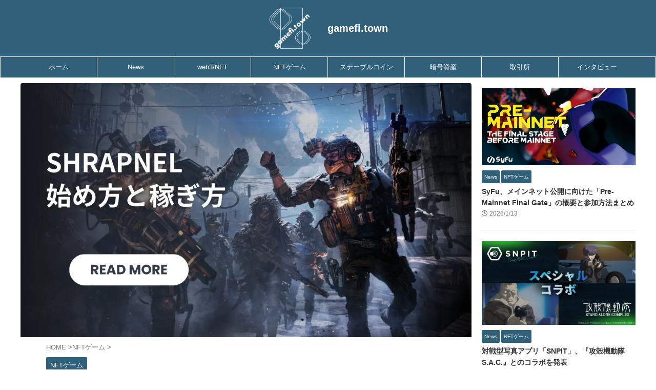

--- FILE ---
content_type: text/html; charset=UTF-8
request_url: https://gamefi.town/shrapnel/
body_size: 35346
content:
<!DOCTYPE html> <!--[if lt IE 7]><html class="ie6" lang="ja"> <![endif]--> <!--[if IE 7]><html class="i7" lang="ja"> <![endif]--> <!--[if IE 8]><html class="ie" lang="ja"> <![endif]--> <!--[if gt IE 8]><!--><html lang="ja" class="s-navi-search-overlay  toc-style-timeline-count"> <!--<![endif]--><head prefix="og: http://ogp.me/ns# fb: http://ogp.me/ns/fb# article: http://ogp.me/ns/article#">  <script defer src="https://www.googletagmanager.com/gtag/js?id=UA-217042182-1"></script> <script defer src="[data-uri]"></script> <meta charset="UTF-8" ><meta name="viewport" content="width=device-width,initial-scale=1.0,user-scalable=no,viewport-fit=cover"><meta name="format-detection" content="telephone=no" ><meta name="referrer" content="no-referrer-when-downgrade"/><link rel="alternate" type="application/rss+xml" title="gamefi.town RSS Feed" href="https://gamefi.town/feed/" /><link rel="pingback" href="https://gamefi.town/xmlrpc.php" > <!--[if lt IE 9]> <script src="https://gamefi.town/wp-content/themes/affinger/js/html5shiv.js"></script> <![endif]--><meta name='robots' content='max-image-preview:large' /><title>NFTゲーム「SHRAPNEL(シュラプネル)」の始め方と稼ぎ方、仮想通貨についても解説！【FPS】 - gamefi.town</title><link rel='dns-prefetch' href='//ajax.googleapis.com' /><link rel='dns-prefetch' href='//www.google.com' /><link rel='dns-prefetch' href='//stats.wp.com' /><link rel='preconnect' href='//i0.wp.com' /><link rel='preconnect' href='//c0.wp.com' /><link rel="alternate" title="oEmbed (JSON)" type="application/json+oembed" href="https://gamefi.town/wp-json/oembed/1.0/embed?url=https%3A%2F%2Fgamefi.town%2Fshrapnel%2F" /><link rel="alternate" title="oEmbed (XML)" type="text/xml+oembed" href="https://gamefi.town/wp-json/oembed/1.0/embed?url=https%3A%2F%2Fgamefi.town%2Fshrapnel%2F&#038;format=xml" /><style id='wp-img-auto-sizes-contain-inline-css' type='text/css'>img:is([sizes=auto i],[sizes^="auto," i]){contain-intrinsic-size:3000px 1500px}
/*# sourceURL=wp-img-auto-sizes-contain-inline-css */</style><link rel='stylesheet' id='ctc-blocks-core-css' href='https://gamefi.town/wp-content/cache/autoptimize/css/autoptimize_single_d074c6a0a002668ee0c3a2efb70e06bf.css?ver=4.1.1' type='text/css' media='all' /><link rel='stylesheet' id='ctc-el-email-sample-css' href='https://gamefi.town/wp-content/cache/autoptimize/css/autoptimize_single_adc13de7efb4c90a73470ae6f31fad14.css?ver=4.1.1' type='text/css' media='all' /><link rel='stylesheet' id='ctc-blocks-css' href='https://gamefi.town/wp-content/cache/autoptimize/css/autoptimize_single_d074c6a0a002668ee0c3a2efb70e06bf.css?ver=4.1.1' type='text/css' media='all' /><link rel='stylesheet' id='ctc-el-email-address-css' href='https://gamefi.town/wp-content/cache/autoptimize/css/autoptimize_single_2f5380ad95c961a237f478731b09f4a0.css?ver=4.1.1' type='text/css' media='all' /><link rel='stylesheet' id='ctc-el-phone-number-css' href='https://gamefi.town/wp-content/cache/autoptimize/css/autoptimize_single_811a009a19c611358f1029e993ddafd5.css?ver=4.1.1' type='text/css' media='all' /><link rel='stylesheet' id='ctc-el-copy-icon-css' href='https://gamefi.town/wp-content/cache/autoptimize/css/autoptimize_single_23fc55cbca2cd1d519215c2c22e6b3c0.css?ver=4.1.1' type='text/css' media='all' /><link rel='stylesheet' id='ctc-el-blockquote-css' href='https://gamefi.town/wp-content/cache/autoptimize/css/autoptimize_single_6d9a7fdfe61802abb180ebff86c7291d.css?ver=4.1.1' type='text/css' media='all' /><link rel='stylesheet' id='ctc-el-code-snippet-css' href='https://gamefi.town/wp-content/cache/autoptimize/css/autoptimize_single_a0d6208f6c2156810313390f4297c78c.css?ver=4.1.1' type='text/css' media='all' /><link rel='stylesheet' id='ctc-el-message-css' href='https://gamefi.town/wp-content/cache/autoptimize/css/autoptimize_single_6bfd687bf90363458b1b0a89a4420b35.css?ver=4.1.1' type='text/css' media='all' /><link rel='stylesheet' id='ctc-el-wish-css' href='https://gamefi.town/wp-content/cache/autoptimize/css/autoptimize_single_8ed62d8798e17f63ee43620650f5d739.css?ver=4.1.1' type='text/css' media='all' /><link rel='stylesheet' id='ctc-el-shayari-css' href='https://gamefi.town/wp-content/cache/autoptimize/css/autoptimize_single_d54f310d5e6f9c74bebe17e85db93009.css?ver=4.1.1' type='text/css' media='all' /><link rel='stylesheet' id='ctc-el-sms-css' href='https://gamefi.town/wp-content/cache/autoptimize/css/autoptimize_single_cba59da45e1cc7b581ab7dfb4c7814c3.css?ver=4.1.1' type='text/css' media='all' /><link rel='stylesheet' id='ctc-el-deal-css' href='https://gamefi.town/wp-content/cache/autoptimize/css/autoptimize_single_2f11c02dba0742b954ac4bf3d44ed4ab.css?ver=4.1.1' type='text/css' media='all' /><link rel='stylesheet' id='ctc-el-coupon-css' href='https://gamefi.town/wp-content/cache/autoptimize/css/autoptimize_single_a9ada15fd8bb46d1edd11affe4488468.css?ver=4.1.1' type='text/css' media='all' /><link rel='stylesheet' id='ctc-el-ai-prompt-generator-css' href='https://gamefi.town/wp-content/cache/autoptimize/css/autoptimize_single_20e043c13abee5f33b1fc651645fec34.css?ver=4.1.1' type='text/css' media='all' /><link rel='stylesheet' id='ctc-el-table-css' href='https://gamefi.town/wp-content/cache/autoptimize/css/autoptimize_single_d2c33ff8bee8399b5171288867173a35.css?ver=4.1.1' type='text/css' media='all' /><link rel='stylesheet' id='ctc-el-contact-information-css' href='https://gamefi.town/wp-content/cache/autoptimize/css/autoptimize_single_3fbd30f1d2939b3d3374a426a31a71b0.css?ver=4.1.1' type='text/css' media='all' /><style id='wp-emoji-styles-inline-css' type='text/css'>img.wp-smiley, img.emoji {
		display: inline !important;
		border: none !important;
		box-shadow: none !important;
		height: 1em !important;
		width: 1em !important;
		margin: 0 0.07em !important;
		vertical-align: -0.1em !important;
		background: none !important;
		padding: 0 !important;
	}
/*# sourceURL=wp-emoji-styles-inline-css */</style><link rel='stylesheet' id='wp-block-library-css' href='https://gamefi.town/wp-includes/css/dist/block-library/style.min.css?ver=6.9' type='text/css' media='all' /><style id='classic-theme-styles-inline-css' type='text/css'>/*! This file is auto-generated */
.wp-block-button__link{color:#fff;background-color:#32373c;border-radius:9999px;box-shadow:none;text-decoration:none;padding:calc(.667em + 2px) calc(1.333em + 2px);font-size:1.125em}.wp-block-file__button{background:#32373c;color:#fff;text-decoration:none}
/*# sourceURL=/wp-includes/css/classic-themes.min.css */</style><style id='ctc-term-title-style-inline-css' type='text/css'>.ctc-block-controls-dropdown .components-base-control__field{margin:0 !important}

/*# sourceURL=https://gamefi.town/wp-content/plugins/copy-the-code/classes/gutenberg/blocks/term-title/css/style.css */</style><style id='ctc-copy-button-style-inline-css' type='text/css'>.wp-block-ctc-copy-button{font-size:14px;line-height:normal;padding:8px 16px;border-width:1px;border-style:solid;border-color:inherit;border-radius:4px;cursor:pointer;display:inline-block}.ctc-copy-button-textarea{display:none !important}
/*# sourceURL=https://gamefi.town/wp-content/plugins/copy-the-code/classes/gutenberg/blocks/copy-button/css/style.css */</style><style id='ctc-copy-icon-style-inline-css' type='text/css'>.wp-block-ctc-copy-icon .ctc-block-copy-icon{background:rgba(0,0,0,0);padding:0;margin:0;position:relative;cursor:pointer}.wp-block-ctc-copy-icon .ctc-block-copy-icon .check-icon{display:none}.wp-block-ctc-copy-icon .ctc-block-copy-icon svg{height:1em;width:1em}.wp-block-ctc-copy-icon .ctc-block-copy-icon::after{position:absolute;content:attr(aria-label);padding:.5em .75em;right:100%;color:#fff;background:#24292f;font-size:11px;border-radius:6px;line-height:1;right:100%;bottom:50%;margin-right:6px;-webkit-transform:translateY(50%);transform:translateY(50%)}.wp-block-ctc-copy-icon .ctc-block-copy-icon::before{content:"";top:50%;bottom:50%;left:-7px;margin-top:-6px;border:6px solid rgba(0,0,0,0);border-left-color:#24292f;position:absolute}.wp-block-ctc-copy-icon .ctc-block-copy-icon::after,.wp-block-ctc-copy-icon .ctc-block-copy-icon::before{opacity:0;visibility:hidden;-webkit-transition:opacity .2s ease-in-out,visibility .2s ease-in-out;transition:opacity .2s ease-in-out,visibility .2s ease-in-out}.wp-block-ctc-copy-icon .ctc-block-copy-icon.copied::after,.wp-block-ctc-copy-icon .ctc-block-copy-icon.copied::before{opacity:1;visibility:visible;-webkit-transition:opacity .2s ease-in-out,visibility .2s ease-in-out;transition:opacity .2s ease-in-out,visibility .2s ease-in-out}.wp-block-ctc-copy-icon .ctc-block-copy-icon.copied .check-icon{display:inline-block}.wp-block-ctc-copy-icon .ctc-block-copy-icon.copied .copy-icon{display:none !important}.ctc-copy-icon-textarea{display:none !important}
/*# sourceURL=https://gamefi.town/wp-content/plugins/copy-the-code/classes/gutenberg/blocks/copy-icon/css/style.css */</style><style id='ctc-social-share-style-inline-css' type='text/css'>.wp-block-ctc-social-share{display:-webkit-box;display:-ms-flexbox;display:flex;-webkit-box-align:center;-ms-flex-align:center;align-items:center;gap:8px}.wp-block-ctc-social-share svg{height:16px;width:16px}.wp-block-ctc-social-share a{display:-webkit-inline-box;display:-ms-inline-flexbox;display:inline-flex}.wp-block-ctc-social-share a:focus{outline:none}
/*# sourceURL=https://gamefi.town/wp-content/plugins/copy-the-code/classes/gutenberg/blocks/social-share/css/style.css */</style><link rel='stylesheet' id='mediaelement-css' href='https://gamefi.town/wp-includes/js/mediaelement/mediaelementplayer-legacy.min.css?ver=4.2.17' type='text/css' media='all' /><link rel='stylesheet' id='wp-mediaelement-css' href='https://gamefi.town/wp-includes/js/mediaelement/wp-mediaelement.min.css?ver=6.9' type='text/css' media='all' /><style id='jetpack-sharing-buttons-style-inline-css' type='text/css'>.jetpack-sharing-buttons__services-list{display:flex;flex-direction:row;flex-wrap:wrap;gap:0;list-style-type:none;margin:5px;padding:0}.jetpack-sharing-buttons__services-list.has-small-icon-size{font-size:12px}.jetpack-sharing-buttons__services-list.has-normal-icon-size{font-size:16px}.jetpack-sharing-buttons__services-list.has-large-icon-size{font-size:24px}.jetpack-sharing-buttons__services-list.has-huge-icon-size{font-size:36px}@media print{.jetpack-sharing-buttons__services-list{display:none!important}}.editor-styles-wrapper .wp-block-jetpack-sharing-buttons{gap:0;padding-inline-start:0}ul.jetpack-sharing-buttons__services-list.has-background{padding:1.25em 2.375em}
/*# sourceURL=https://gamefi.town/wp-content/plugins/jetpack/_inc/blocks/sharing-buttons/view.css */</style><style id='global-styles-inline-css' type='text/css'>:root{--wp--preset--aspect-ratio--square: 1;--wp--preset--aspect-ratio--4-3: 4/3;--wp--preset--aspect-ratio--3-4: 3/4;--wp--preset--aspect-ratio--3-2: 3/2;--wp--preset--aspect-ratio--2-3: 2/3;--wp--preset--aspect-ratio--16-9: 16/9;--wp--preset--aspect-ratio--9-16: 9/16;--wp--preset--color--black: #000000;--wp--preset--color--cyan-bluish-gray: #abb8c3;--wp--preset--color--white: #ffffff;--wp--preset--color--pale-pink: #f78da7;--wp--preset--color--vivid-red: #cf2e2e;--wp--preset--color--luminous-vivid-orange: #ff6900;--wp--preset--color--luminous-vivid-amber: #fcb900;--wp--preset--color--light-green-cyan: #eefaff;--wp--preset--color--vivid-green-cyan: #00d084;--wp--preset--color--pale-cyan-blue: #8ed1fc;--wp--preset--color--vivid-cyan-blue: #0693e3;--wp--preset--color--vivid-purple: #9b51e0;--wp--preset--color--soft-red: #e92f3d;--wp--preset--color--light-grayish-red: #fdf0f2;--wp--preset--color--vivid-yellow: #ffc107;--wp--preset--color--very-pale-yellow: #fffde7;--wp--preset--color--very-light-gray: #fafafa;--wp--preset--color--very-dark-gray: #313131;--wp--preset--color--original-color-a: #43a047;--wp--preset--color--original-color-b: #795548;--wp--preset--color--original-color-c: #ec407a;--wp--preset--color--original-color-d: #9e9d24;--wp--preset--gradient--vivid-cyan-blue-to-vivid-purple: linear-gradient(135deg,rgb(6,147,227) 0%,rgb(155,81,224) 100%);--wp--preset--gradient--light-green-cyan-to-vivid-green-cyan: linear-gradient(135deg,rgb(122,220,180) 0%,rgb(0,208,130) 100%);--wp--preset--gradient--luminous-vivid-amber-to-luminous-vivid-orange: linear-gradient(135deg,rgb(252,185,0) 0%,rgb(255,105,0) 100%);--wp--preset--gradient--luminous-vivid-orange-to-vivid-red: linear-gradient(135deg,rgb(255,105,0) 0%,rgb(207,46,46) 100%);--wp--preset--gradient--very-light-gray-to-cyan-bluish-gray: linear-gradient(135deg,rgb(238,238,238) 0%,rgb(169,184,195) 100%);--wp--preset--gradient--cool-to-warm-spectrum: linear-gradient(135deg,rgb(74,234,220) 0%,rgb(151,120,209) 20%,rgb(207,42,186) 40%,rgb(238,44,130) 60%,rgb(251,105,98) 80%,rgb(254,248,76) 100%);--wp--preset--gradient--blush-light-purple: linear-gradient(135deg,rgb(255,206,236) 0%,rgb(152,150,240) 100%);--wp--preset--gradient--blush-bordeaux: linear-gradient(135deg,rgb(254,205,165) 0%,rgb(254,45,45) 50%,rgb(107,0,62) 100%);--wp--preset--gradient--luminous-dusk: linear-gradient(135deg,rgb(255,203,112) 0%,rgb(199,81,192) 50%,rgb(65,88,208) 100%);--wp--preset--gradient--pale-ocean: linear-gradient(135deg,rgb(255,245,203) 0%,rgb(182,227,212) 50%,rgb(51,167,181) 100%);--wp--preset--gradient--electric-grass: linear-gradient(135deg,rgb(202,248,128) 0%,rgb(113,206,126) 100%);--wp--preset--gradient--midnight: linear-gradient(135deg,rgb(2,3,129) 0%,rgb(40,116,252) 100%);--wp--preset--font-size--small: .8em;--wp--preset--font-size--medium: 20px;--wp--preset--font-size--large: 1.5em;--wp--preset--font-size--x-large: 42px;--wp--preset--font-size--st-regular: 1em;--wp--preset--font-size--huge: 3em;--wp--preset--spacing--20: 0.44rem;--wp--preset--spacing--30: 0.67rem;--wp--preset--spacing--40: 1rem;--wp--preset--spacing--50: 1.5rem;--wp--preset--spacing--60: 2.25rem;--wp--preset--spacing--70: 3.38rem;--wp--preset--spacing--80: 5.06rem;--wp--preset--shadow--natural: 6px 6px 9px rgba(0, 0, 0, 0.2);--wp--preset--shadow--deep: 12px 12px 50px rgba(0, 0, 0, 0.4);--wp--preset--shadow--sharp: 6px 6px 0px rgba(0, 0, 0, 0.2);--wp--preset--shadow--outlined: 6px 6px 0px -3px rgb(255, 255, 255), 6px 6px rgb(0, 0, 0);--wp--preset--shadow--crisp: 6px 6px 0px rgb(0, 0, 0);}:where(.is-layout-flex){gap: 0.5em;}:where(.is-layout-grid){gap: 0.5em;}body .is-layout-flex{display: flex;}.is-layout-flex{flex-wrap: wrap;align-items: center;}.is-layout-flex > :is(*, div){margin: 0;}body .is-layout-grid{display: grid;}.is-layout-grid > :is(*, div){margin: 0;}:where(.wp-block-columns.is-layout-flex){gap: 2em;}:where(.wp-block-columns.is-layout-grid){gap: 2em;}:where(.wp-block-post-template.is-layout-flex){gap: 1.25em;}:where(.wp-block-post-template.is-layout-grid){gap: 1.25em;}.has-black-color{color: var(--wp--preset--color--black) !important;}.has-cyan-bluish-gray-color{color: var(--wp--preset--color--cyan-bluish-gray) !important;}.has-white-color{color: var(--wp--preset--color--white) !important;}.has-pale-pink-color{color: var(--wp--preset--color--pale-pink) !important;}.has-vivid-red-color{color: var(--wp--preset--color--vivid-red) !important;}.has-luminous-vivid-orange-color{color: var(--wp--preset--color--luminous-vivid-orange) !important;}.has-luminous-vivid-amber-color{color: var(--wp--preset--color--luminous-vivid-amber) !important;}.has-light-green-cyan-color{color: var(--wp--preset--color--light-green-cyan) !important;}.has-vivid-green-cyan-color{color: var(--wp--preset--color--vivid-green-cyan) !important;}.has-pale-cyan-blue-color{color: var(--wp--preset--color--pale-cyan-blue) !important;}.has-vivid-cyan-blue-color{color: var(--wp--preset--color--vivid-cyan-blue) !important;}.has-vivid-purple-color{color: var(--wp--preset--color--vivid-purple) !important;}.has-black-background-color{background-color: var(--wp--preset--color--black) !important;}.has-cyan-bluish-gray-background-color{background-color: var(--wp--preset--color--cyan-bluish-gray) !important;}.has-white-background-color{background-color: var(--wp--preset--color--white) !important;}.has-pale-pink-background-color{background-color: var(--wp--preset--color--pale-pink) !important;}.has-vivid-red-background-color{background-color: var(--wp--preset--color--vivid-red) !important;}.has-luminous-vivid-orange-background-color{background-color: var(--wp--preset--color--luminous-vivid-orange) !important;}.has-luminous-vivid-amber-background-color{background-color: var(--wp--preset--color--luminous-vivid-amber) !important;}.has-light-green-cyan-background-color{background-color: var(--wp--preset--color--light-green-cyan) !important;}.has-vivid-green-cyan-background-color{background-color: var(--wp--preset--color--vivid-green-cyan) !important;}.has-pale-cyan-blue-background-color{background-color: var(--wp--preset--color--pale-cyan-blue) !important;}.has-vivid-cyan-blue-background-color{background-color: var(--wp--preset--color--vivid-cyan-blue) !important;}.has-vivid-purple-background-color{background-color: var(--wp--preset--color--vivid-purple) !important;}.has-black-border-color{border-color: var(--wp--preset--color--black) !important;}.has-cyan-bluish-gray-border-color{border-color: var(--wp--preset--color--cyan-bluish-gray) !important;}.has-white-border-color{border-color: var(--wp--preset--color--white) !important;}.has-pale-pink-border-color{border-color: var(--wp--preset--color--pale-pink) !important;}.has-vivid-red-border-color{border-color: var(--wp--preset--color--vivid-red) !important;}.has-luminous-vivid-orange-border-color{border-color: var(--wp--preset--color--luminous-vivid-orange) !important;}.has-luminous-vivid-amber-border-color{border-color: var(--wp--preset--color--luminous-vivid-amber) !important;}.has-light-green-cyan-border-color{border-color: var(--wp--preset--color--light-green-cyan) !important;}.has-vivid-green-cyan-border-color{border-color: var(--wp--preset--color--vivid-green-cyan) !important;}.has-pale-cyan-blue-border-color{border-color: var(--wp--preset--color--pale-cyan-blue) !important;}.has-vivid-cyan-blue-border-color{border-color: var(--wp--preset--color--vivid-cyan-blue) !important;}.has-vivid-purple-border-color{border-color: var(--wp--preset--color--vivid-purple) !important;}.has-vivid-cyan-blue-to-vivid-purple-gradient-background{background: var(--wp--preset--gradient--vivid-cyan-blue-to-vivid-purple) !important;}.has-light-green-cyan-to-vivid-green-cyan-gradient-background{background: var(--wp--preset--gradient--light-green-cyan-to-vivid-green-cyan) !important;}.has-luminous-vivid-amber-to-luminous-vivid-orange-gradient-background{background: var(--wp--preset--gradient--luminous-vivid-amber-to-luminous-vivid-orange) !important;}.has-luminous-vivid-orange-to-vivid-red-gradient-background{background: var(--wp--preset--gradient--luminous-vivid-orange-to-vivid-red) !important;}.has-very-light-gray-to-cyan-bluish-gray-gradient-background{background: var(--wp--preset--gradient--very-light-gray-to-cyan-bluish-gray) !important;}.has-cool-to-warm-spectrum-gradient-background{background: var(--wp--preset--gradient--cool-to-warm-spectrum) !important;}.has-blush-light-purple-gradient-background{background: var(--wp--preset--gradient--blush-light-purple) !important;}.has-blush-bordeaux-gradient-background{background: var(--wp--preset--gradient--blush-bordeaux) !important;}.has-luminous-dusk-gradient-background{background: var(--wp--preset--gradient--luminous-dusk) !important;}.has-pale-ocean-gradient-background{background: var(--wp--preset--gradient--pale-ocean) !important;}.has-electric-grass-gradient-background{background: var(--wp--preset--gradient--electric-grass) !important;}.has-midnight-gradient-background{background: var(--wp--preset--gradient--midnight) !important;}.has-small-font-size{font-size: var(--wp--preset--font-size--small) !important;}.has-medium-font-size{font-size: var(--wp--preset--font-size--medium) !important;}.has-large-font-size{font-size: var(--wp--preset--font-size--large) !important;}.has-x-large-font-size{font-size: var(--wp--preset--font-size--x-large) !important;}
:where(.wp-block-post-template.is-layout-flex){gap: 1.25em;}:where(.wp-block-post-template.is-layout-grid){gap: 1.25em;}
:where(.wp-block-term-template.is-layout-flex){gap: 1.25em;}:where(.wp-block-term-template.is-layout-grid){gap: 1.25em;}
:where(.wp-block-columns.is-layout-flex){gap: 2em;}:where(.wp-block-columns.is-layout-grid){gap: 2em;}
:root :where(.wp-block-pullquote){font-size: 1.5em;line-height: 1.6;}
/*# sourceURL=global-styles-inline-css */</style><link rel='stylesheet' id='contact-form-7-css' href='https://gamefi.town/wp-content/cache/autoptimize/css/autoptimize_single_64ac31699f5326cb3c76122498b76f66.css?ver=6.1.4' type='text/css' media='all' /><link rel='stylesheet' id='copy-the-code-css' href='https://gamefi.town/wp-content/cache/autoptimize/css/autoptimize_single_33a41294cf578c7c4892c2f12b857865.css?ver=4.1.1' type='text/css' media='all' /><link rel='stylesheet' id='ctc-copy-inline-css' href='https://gamefi.town/wp-content/cache/autoptimize/css/autoptimize_single_383b597180e82cc742bebe0a4712428e.css?ver=4.1.1' type='text/css' media='all' /><link rel='stylesheet' id='normalize-css' href='https://gamefi.town/wp-content/cache/autoptimize/css/autoptimize_single_faeb8312e8b6a781d4656fb96f0e2fdb.css?ver=1.5.9' type='text/css' media='all' /><link rel='stylesheet' id='font-awesome-css' href='https://gamefi.town/wp-content/plugins/elementor/assets/lib/font-awesome/css/font-awesome.min.css?ver=4.7.0' type='text/css' media='all' /><link rel='stylesheet' id='font-awesome-animation-css' href='https://gamefi.town/wp-content/themes/affinger/css/fontawesome/css/font-awesome-animation.min.css?ver=6.9' type='text/css' media='all' /><link rel='stylesheet' id='st_svg-css' href='https://gamefi.town/wp-content/cache/autoptimize/css/autoptimize_single_7005a95148b55ceee6fc94089b5ef8f3.css?ver=6.9' type='text/css' media='all' /><link rel='stylesheet' id='slick-css' href='https://gamefi.town/wp-content/cache/autoptimize/css/autoptimize_single_b06073c5a23326dcc332b78d42c7290c.css?ver=1.8.0' type='text/css' media='all' /><link rel='stylesheet' id='slick-theme-css' href='https://gamefi.town/wp-content/cache/autoptimize/css/autoptimize_single_bb4dfbdde8f2a8d4018c1f0293a03483.css?ver=1.8.0' type='text/css' media='all' /><link rel='stylesheet' id='style-css' href='https://gamefi.town/wp-content/cache/autoptimize/css/autoptimize_single_4100cd40459e3a61748c9886b125a107.css?ver=6.9' type='text/css' media='all' /><link rel='stylesheet' id='child-style-css' href='https://gamefi.town/wp-content/themes/affinger-child/style.css?ver=6.9' type='text/css' media='all' /><link rel='stylesheet' id='single-css' href='https://gamefi.town/wp-content/themes/affinger/st-rankcss.php' type='text/css' media='all' /><link rel='stylesheet' id='st-themecss-css' href='https://gamefi.town/wp-content/themes/affinger/st-themecss-loader.php?ver=6.9' type='text/css' media='all' /> <script type="text/javascript" defer='defer' src="//ajax.googleapis.com/ajax/libs/jquery/1.11.3/jquery.min.js?ver=1.11.3" id="jquery-js"></script> <script type="text/javascript" defer='defer' src="https://gamefi.town/wp-content/cache/autoptimize/js/autoptimize_single_2989c5753c3a8351709c1a22d6ee9eca.js?ver=1.0.0" id="ctc-copy-button-script-2-js"></script> <script type="text/javascript" defer='defer' src="https://gamefi.town/wp-content/cache/autoptimize/js/autoptimize_single_2d2e412a3add04da084568c486f92347.js?ver=1.0.0" id="ctc-copy-icon-script-2-js"></script> <link rel="https://api.w.org/" href="https://gamefi.town/wp-json/" /><link rel="alternate" title="JSON" type="application/json" href="https://gamefi.town/wp-json/wp/v2/posts/5524" /><link rel='shortlink' href='https://gamefi.town/?p=5524' /><style>img#wpstats{display:none}</style><meta name="robots" content="index, follow" /><meta name="thumbnail" content="https://gamefi.town/wp-content/uploads/2023/12/shrapnel_eyecatch2-e1703488162984.webp">  <script defer src="https://www.googletagmanager.com/gtag/js?id=G-F1TS23LCEC"></script> <script defer src="[data-uri]"></script> <link rel="canonical" href="https://gamefi.town/shrapnel/" /><meta name="generator" content="Elementor 3.34.0; features: additional_custom_breakpoints; settings: css_print_method-external, google_font-enabled, font_display-auto"><style>.e-con.e-parent:nth-of-type(n+4):not(.e-lazyloaded):not(.e-no-lazyload),
				.e-con.e-parent:nth-of-type(n+4):not(.e-lazyloaded):not(.e-no-lazyload) * {
					background-image: none !important;
				}
				@media screen and (max-height: 1024px) {
					.e-con.e-parent:nth-of-type(n+3):not(.e-lazyloaded):not(.e-no-lazyload),
					.e-con.e-parent:nth-of-type(n+3):not(.e-lazyloaded):not(.e-no-lazyload) * {
						background-image: none !important;
					}
				}
				@media screen and (max-height: 640px) {
					.e-con.e-parent:nth-of-type(n+2):not(.e-lazyloaded):not(.e-no-lazyload),
					.e-con.e-parent:nth-of-type(n+2):not(.e-lazyloaded):not(.e-no-lazyload) * {
						background-image: none !important;
					}
				}</style><meta property="og:type" content="article" /><meta property="og:title" content="NFTゲーム「SHRAPNEL(シュラプネル)」の始め方と稼ぎ方、仮想通貨についても解説！【FPS】" /><meta property="og:url" content="https://gamefi.town/shrapnel/" /><meta property="og:description" content="NFTゲームであり本格的なFPSでもある「SHRAPNEL(シュラプネル)」。 スリリングなPvPスタイルやハ&hellip;" /><meta property="article:published_time" content="2022-12-22T06:49:32+00:00" /><meta property="article:modified_time" content="2024-05-31T03:03:34+00:00" /><meta property="og:site_name" content="gamefi.town" /><meta property="og:image" content="https://i0.wp.com/gamefi.town/wp-content/uploads/2023/12/shrapnel_eyecatch2-e1703488162984.webp?fit=1200%2C675&#038;ssl=1" /><meta property="og:image:width" content="1200" /><meta property="og:image:height" content="675" /><meta property="og:image:alt" content="" /><meta property="og:locale" content="ja_JP" /><meta name="twitter:text:title" content="NFTゲーム「SHRAPNEL(シュラプネル)」の始め方と稼ぎ方、仮想通貨についても解説！【FPS】" /><meta name="twitter:image" content="https://i0.wp.com/gamefi.town/wp-content/uploads/2023/12/shrapnel_eyecatch2-e1703488162984.webp?fit=1200%2C675&#038;ssl=1&#038;w=640" /><meta name="twitter:card" content="summary_large_image" /><link rel="icon" href="https://i0.wp.com/gamefi.town/wp-content/uploads/2023/09/cropped-S__117743632-e1695806860652.jpg?fit=32%2C32&#038;ssl=1" sizes="32x32" /><link rel="icon" href="https://i0.wp.com/gamefi.town/wp-content/uploads/2023/09/cropped-S__117743632-e1695806860652.jpg?fit=192%2C192&#038;ssl=1" sizes="192x192" /><link rel="apple-touch-icon" href="https://i0.wp.com/gamefi.town/wp-content/uploads/2023/09/cropped-S__117743632-e1695806860652.jpg?fit=180%2C180&#038;ssl=1" /><meta name="msapplication-TileImage" content="https://i0.wp.com/gamefi.town/wp-content/uploads/2023/09/cropped-S__117743632-e1695806860652.jpg?fit=270%2C270&#038;ssl=1" /><style type="text/css" id="wp-custom-css">/* スクロールボックスラッパー */
.scroll-box {
  overflow-x: auto;
  width: 100%;
}

/* PC用テーブル */
.scroll-box table {
  width: max-con/* スクロールボックスラッパー */
.scroll-box {
  overflow-x: auto;
  width: 100%;
}

/* テーブル本体（均等幅・スクロール可能） */
.scroll-box table {
  width: 1000px;         /* 例：8列なら 1000px ÷ 8 = 約125pxずつ */
  table-layout: fixed;       /* 均等幅にする */
  border-collapse: collapse;
}

/* セル共通設定（折り返し有効） */
.scroll-box th,
.scroll-box td {
  padding: 8px 12px;
  border: 1px solid #ccc;
  text-align: center;
  white-space: normal;       /* ← 折り返しON */
  word-break: break-word;    /* ← 長単語も折り返し */
  font-size: 14px;
  line-height: 1.4;
}

/* スマホ対応（任意） */
@media screen and (max-width: 767px) {
  .scroll-box table {
    width: 800px;
  }

  .scroll-box th,
  .scroll-box td {
    font-size: 12px;
    padding: 6px 8px;
  }
}tent;       /* ← ここが重要！文字や画像の幅に応じて広げる */
  table-layout: auto;       /* 内容に応じてセル幅を自動調整 */
  border-collapse: collapse;
}

/* セル共通スタイル */
.scroll-box th,
.scroll-box td {
  padding: 8px 12px;
  border: 1px solid #ccc;
  text-align: center;
  white-space: nowrap;      /* 折り返さず横に広がる */
  min-width: 120px;         /* 最小幅（例） */
  max-width: none;          /* 最大幅制限を解除 */
  font-size: 14px;
}

/* スマホではスクロール圧縮（任意） */
@media screen and (max-width: 767px) {
  .scroll-box th,
  .scroll-box td {
    font-size: 12px;
    padding: 6px 8px;
    min-width: 120px;
  }
}</style><meta property="og:type" content="article"><meta property="og:title" content="NFTゲーム「SHRAPNEL(シュラプネル)」の始め方と稼ぎ方、仮想通貨についても解説！【FPS】"><meta property="og:url" content="https://gamefi.town/shrapnel/"><meta property="og:description" content="NFTゲームであり本格的なFPSでもある「SHRAPNEL(シュラプネル)」。 スリリングなPvPスタイルやハイクオリティぶりから、SNS等で評判になっています。 この記事では、SHRAPNELの始め"><meta property="og:site_name" content="gamefi.town"><meta property="og:image" content="https://i0.wp.com/gamefi.town/wp-content/uploads/2023/12/shrapnel_eyecatch2-e1703488162984.webp?fit=1200%2C675&#038;ssl=1"><meta property="article:published_time" content="2022-12-22T15:49:32+09:00" /><meta property="article:author" content="gemefi.town運営事業部" /><meta name="twitter:card" content="summary_large_image"><meta name="twitter:site" content="@GamefiTown"><meta name="twitter:title" content="NFTゲーム「SHRAPNEL(シュラプネル)」の始め方と稼ぎ方、仮想通貨についても解説！【FPS】"><meta name="twitter:description" content="NFTゲームであり本格的なFPSでもある「SHRAPNEL(シュラプネル)」。 スリリングなPvPスタイルやハイクオリティぶりから、SNS等で評判になっています。 この記事では、SHRAPNELの始め"><meta name="twitter:image" content="https://i0.wp.com/gamefi.town/wp-content/uploads/2023/12/shrapnel_eyecatch2-e1703488162984.webp?fit=1200%2C675&#038;ssl=1">  <script defer src="[data-uri]"></script> <script defer src="[data-uri]"></script> <script defer src="[data-uri]"></script> <script defer src="[data-uri]"></script> <script defer src="[data-uri]"></script> <script defer src="[data-uri]"></script> <script defer src="[data-uri]"></script> </head><body class="wp-singular post-template-default single single-post postid-5524 single-format-standard wp-theme-affinger wp-child-theme-affinger-child single-cat-5 not-front-page elementor-default elementor-kit-2772" ><div id="st-ami"><div id="wrapper" class="" ontouchstart=""><div id="wrapper-in"><header id="st-headwide"><div id="header-full"><div id="headbox-bg"><div id="headbox"><nav id="s-navi" class="pcnone" data-st-nav data-st-nav-type="normal"><dl class="acordion is-active" data-st-nav-primary><dt class="trigger"><p class="acordion_button"><span class="op op-menu"><i class="st-fa st-svg-menu"></i></span></p><div id="st-mobile-logo"></div></dt><dd class="acordion_tree"><div class="acordion_tree_content"><div class="menu-%e3%83%98%e3%83%83%e3%83%80%e3%83%bc-container"><ul id="menu-%e3%83%98%e3%83%83%e3%83%80%e3%83%bc" class="menu"><li id="menu-item-34" class="menu-item menu-item-type-custom menu-item-object-custom menu-item-home menu-item-34"><a href="https://gamefi.town/"><span class="menu-item-label">ホーム</span></a></li><li id="menu-item-13553" class="menu-item menu-item-type-taxonomy menu-item-object-category menu-item-13553"><a href="https://gamefi.town/category/news/"><span class="menu-item-label">News</span></a></li><li id="menu-item-13718" class="menu-item menu-item-type-taxonomy menu-item-object-category menu-item-13718"><a href="https://gamefi.town/category/nft/"><span class="menu-item-label">web3/NFT</span></a></li><li id="menu-item-127" class="menu-item menu-item-type-taxonomy menu-item-object-category current-post-ancestor current-menu-parent current-post-parent menu-item-127"><a href="https://gamefi.town/category/nft-game/"><span class="menu-item-label">NFTゲーム</span></a></li><li id="menu-item-25131" class="menu-item menu-item-type-taxonomy menu-item-object-category menu-item-25131"><a href="https://gamefi.town/category/stablecoin/"><span class="menu-item-label">ステーブルコイン</span></a></li><li id="menu-item-2392" class="menu-item menu-item-type-taxonomy menu-item-object-category menu-item-2392"><a href="https://gamefi.town/category/crypto/"><span class="menu-item-label">暗号資産</span></a></li><li id="menu-item-1711" class="menu-item menu-item-type-taxonomy menu-item-object-category menu-item-1711"><a href="https://gamefi.town/category/exchange/"><span class="menu-item-label">取引所</span></a></li><li id="menu-item-13625" class="menu-item menu-item-type-taxonomy menu-item-object-category menu-item-13625"><a href="https://gamefi.town/category/interview/"><span class="menu-item-label">インタビュー</span></a></li></ul></div><div class="clear"></div></div></dd></dl></nav><div id="header-l"><div id="st-icon-logo"> <a href="https://gamefi.town/"><img fetchpriority="high" class="st-icon-logo-sp" src="https://gamefi.town/wp-content/uploads/2022/11/cropped-gamefi-town-logo-new-kan.png" width="512" height="512"></a></div><div id="st-text-logo"><p class="sitename sitename-only"><a href="https://gamefi.town/"> gamefi.town </a></p></div></div><div id="header-r" class="smanone"></div></div></div><div id="gazou-wide"><div id="st-menubox"><div id="st-menuwide"><nav class="smanone clearfix"><ul id="menu-%e3%83%98%e3%83%83%e3%83%80%e3%83%bc-1" class="menu"><li class="menu-item menu-item-type-custom menu-item-object-custom menu-item-home menu-item-34"><a href="https://gamefi.town/">ホーム</a></li><li class="menu-item menu-item-type-taxonomy menu-item-object-category menu-item-13553"><a href="https://gamefi.town/category/news/">News</a></li><li class="menu-item menu-item-type-taxonomy menu-item-object-category menu-item-13718"><a href="https://gamefi.town/category/nft/">web3/NFT</a></li><li class="menu-item menu-item-type-taxonomy menu-item-object-category current-post-ancestor current-menu-parent current-post-parent menu-item-127"><a href="https://gamefi.town/category/nft-game/">NFTゲーム</a></li><li class="menu-item menu-item-type-taxonomy menu-item-object-category menu-item-25131"><a href="https://gamefi.town/category/stablecoin/">ステーブルコイン</a></li><li class="menu-item menu-item-type-taxonomy menu-item-object-category menu-item-2392"><a href="https://gamefi.town/category/crypto/">暗号資産</a></li><li class="menu-item menu-item-type-taxonomy menu-item-object-category menu-item-1711"><a href="https://gamefi.town/category/exchange/">取引所</a></li><li class="menu-item menu-item-type-taxonomy menu-item-object-category menu-item-13625"><a href="https://gamefi.town/category/interview/">インタビュー</a></li></ul></nav></div></div><div id="st-headerbox"><div id="st-header"></div></div></div></div></header><div id="content-w"><div id="st-header-post-under-box" class="st-header-post-no-data"
 style=""><div class="st-dark-cover"></div></div><div id="content" class="clearfix"><div id="contentInner"><main><article><div id="post-5524" class="st-post post-5524 post type-post status-publish format-standard has-post-thumbnail hentry category-nft-game"><div class="st-eyecatch"> <img width="1200" height="675" src="https://i0.wp.com/gamefi.town/wp-content/uploads/2023/12/shrapnel_eyecatch2-e1703488162984.webp?fit=1200%2C675&amp;ssl=1" class="attachment-full size-full wp-post-image" alt="" decoding="async" /></div><div
 id="breadcrumb"><ol itemscope itemtype="http://schema.org/BreadcrumbList"><li itemprop="itemListElement" itemscope itemtype="http://schema.org/ListItem"> <a href="https://gamefi.town" itemprop="item"> <span itemprop="name">HOME</span> </a> &gt;<meta itemprop="position" content="1"/></li><li itemprop="itemListElement" itemscope itemtype="http://schema.org/ListItem"> <a href="https://gamefi.town/category/nft-game/" itemprop="item"> <span
 itemprop="name">NFTゲーム</span> </a> &gt;<meta itemprop="position" content="2"/></li></ol></div><p class="st-catgroup"> <a href="https://gamefi.town/category/nft-game/" title="View all posts in NFTゲーム" rel="category tag"><span class="catname st-catid5">NFTゲーム</span></a></p><h1 class="entry-title">NFTゲーム「SHRAPNEL(シュラプネル)」の始め方と稼ぎ方、仮想通貨についても解説！【FPS】</h1><div class="blogbox"><p><span class="kdate"> <i class="st-fa st-svg-refresh"></i><time class="updated" datetime="2024-05-31T12:03:34+0900">2024年5月31日</time> </span></p></div><div id="text-6" class="st-widgets-box post-widgets-middle widget_text"><div class="textwidget"><div style="font-size: 13px;">当サイトにはPRリンクを含む場合があります。</div></div></div><div class="mainbox"><div id="nocopy" ><div class="entry-content"><p>NFTゲームであり本格的なFPSでもある「SHRAPNEL(シュラプネル)」。</p><p><span class="st-mymarker-s">スリリングなPvPスタイル</span>や<span class="st-mymarker-s">ハイクオリティ</span>ぶりから、SNS等で評判になっています。</p><p>この記事では、SHRAPNELの始め方や稼ぎ方、仮想通貨について解説。ぜひ、参考にしてください。</p><p><script async="" crossorigin="anonymous" data-type="lazy" data-src="https://pagead2.googlesyndication.com/pagead/js/adsbygoogle.js?client=ca-pub-5921156095200415"></script><br /> <br /> <ins class="adsbygoogle" style="display: block;" data-ad-client="ca-pub-5921156095200415" data-ad-slot="4779907283" data-ad-format="auto" data-full-width-responsive="true"></ins><br /> <script>(adsbygoogle = window.adsbygoogle || []).push({});</script></p><h2>SHRAPNEL(シュラプネル)とは？</h2><p><img data-recalc-dims="1" decoding="async" class="aligncenter wp-image-10506" src="https://i0.wp.com/gamefi.town/wp-content/uploads/2022/12/shrapnel_key_.webp?resize=640%2C336&#038;ssl=1" alt="" width="640" height="336" srcset="https://i0.wp.com/gamefi.town/wp-content/uploads/2022/12/shrapnel_key_.webp?w=1200&amp;ssl=1 1200w, https://i0.wp.com/gamefi.town/wp-content/uploads/2022/12/shrapnel_key_.webp?resize=300%2C158&amp;ssl=1 300w, https://i0.wp.com/gamefi.town/wp-content/uploads/2022/12/shrapnel_key_.webp?resize=1024%2C538&amp;ssl=1 1024w, https://i0.wp.com/gamefi.town/wp-content/uploads/2022/12/shrapnel_key_.webp?resize=768%2C403&amp;ssl=1 768w" sizes="(max-width: 640px) 100vw, 640px" /></p><p>『SHRAPNEL』はUnreal Engine 5で開発されており、このエンジンを活用するメリットとしては、非常に美しい映像を再現できる点にあります。</p><p>Avalancheブロックチェーンのサブネットと呼ばれる仕組みも活用しています。</p><p>シードラウンドやプライベートトークンセールでは既に<strong>1,750万ドルの資金調達に成功</strong>しており、業界的に非常に注目されています。</p><table style="border-collapse: collapse; width: 100%; height: 180px;"><tbody><tr style="height: 18px;"><td style="width: 50%; height: 18px; background-color: #30607a;"><span style="color: #ffffff;"><strong>ゲームタイトル</strong></span></td><td style="width: 50%; height: 18px;">SHRAPNEL</td></tr><tr style="height: 18px;"><td style="width: 50%; height: 18px; background-color: #30607a;"><span style="color: #ffffff;"><strong>ジャンル</strong></span></td><td style="width: 50%; height: 18px;">FPS</td></tr><tr style="height: 18px;"><td style="width: 50%; height: 18px; background-color: #30607a;"><span style="color: #ffffff;"><strong>ブロックチェーン</strong></span></td><td style="width: 50%; height: 18px;">Avalanche(AVAX)</td></tr><tr style="height: 18px;"><td style="width: 50%; height: 18px; background-color: #30607a;"><span style="color: #ffffff;"><strong>ゲームトークン</strong></span></td><td style="width: 50%; height: 18px;">$SHRAP</td></tr><tr style="height: 18px;"><td style="width: 50%; height: 18px; background-color: #30607a;"><span style="color: #ffffff;"><strong>初期投資金額</strong></span></td><td style="width: 50%; height: 18px;">-</td></tr><tr style="height: 18px;"><td style="width: 50%; height: 18px; background-color: #30607a;"><span style="color: #ffffff;"><strong>対応機種</strong></span></td><td style="width: 50%; height: 18px;">PC</td></tr><tr style="height: 18px;"><td style="width: 50%; height: 18px; background-color: #30607a;"><span style="color: #ffffff;"><b>公式サイト</b></span></td><td style="width: 50%; height: 18px;"><a href="https://www.shrapnel.com">https://www.shrapnel.com</a></td></tr><tr style="height: 18px;"><td style="width: 50%; height: 18px; background-color: #30607a;"><span style="color: #ffffff;"><b>公式ツイッター</b></span></td><td style="width: 50%; height: 18px;"><a href="https://twitter.com/playSHRAPNEL">https://twitter.com/playSHRAPNEL</a></td></tr><tr style="height: 18px;"><td style="width: 50%; height: 18px; background-color: #30607a;"><span style="color: #ffffff;"><b>公式ディスコード</b></span></td><td style="width: 50%; height: 18px;"><a href="https://discord.com/invite/shrapnel">https://discord.com/invite/shrapnel</a></td></tr><tr style="height: 18px;"><td style="width: 50%; background-color: #30607a; height: 18px;"><span style="color: #ffffff;"><b>ホワイトペーパー</b></span></td><td style="width: 50%; height: 18px;"><a href="https://www.shrapnel.com/Shrapnel-White-Paper.pdf">https://www.shrapnel.com/Shrapnel-White-Paper.pdf</a></td></tr></tbody></table><p class="st-mybtn st-reflection st-btn-default" style="background:#e53935; background: linear-gradient(to bottom, #f44336, #e53935);border-color:#e57373;border-width:1px;border-radius:5px;font-weight:bold;color:#fff;box-shadow:0 3px 0 #c62828;"><a style="font-weight:bold;color:#fff;" href="https://www.shrapnel.com" rel="noopener" target="_blank">SHRAPNELの公式サイトへ<i class="st-fa fa-after fa-angle-right st-css-no" aria-hidden="true"></i></a></p><h3>基本的なゲームコンテンツ</h3><p>下記は公式サイトが公開しているゲームプレイ動画です。</p><p><div
 class="youtube-container"><iframe title="YouTube video player" src="https://www.youtube.com/embed/e4HFnJX5f9U" width="560" height="315" frameborder="0" allowfullscreen="allowfullscreen"></iframe></div></p><p>基本的には<span class="st-mymarker-s">PvPで他のユーザーと争うのが基本的な稼ぐ方法</span>となります。</p><p>ユーザーは、オペレーターとしてゾーンに入り、隕石の破片シグマを発見し、採取することが任務となります。</p><p><strong>死亡すると自分が装備したアイテムをドロップして、奪われてしまうので非常にスリリングなバトル</strong>を楽しめます。</p><p>戦利品を収集した後、プレイヤーは戦場となる抽出地点まで戦い、脱出までの時間を生き残ることで、獲得したアイテムを自分のものにすることができます。</p><p>※<strong>装備を壊さずにプレイしたい方向けの「Contract Operator」というクラスがあります。Contract Operator はランダムな装備とクラスでゲームプレイ</strong>ができます。ただし、入手した装備などは、取引することができません。</p><h2>Shrapnelの始め方</h2><blockquote class="twitter-tweet" data-media-max-width="560"><p dir="ltr" lang="en">&#x1f4e2; STX1 - Launch alert!</p><p>WEN? Our first STX event (STX1) begins on Feb 8th and concludes on Feb 10th.</p><p>&#x1f3c6;Gear up for an intense competition with an STX1 prize pool of US$100,000 in SHRAP thanks to <a href="https://twitter.com/RNGFoundation?ref_src=twsrc%5Etfw">@RNGFoundation</a> - extract Sigma, and dominate the leaderboard!</p><p>&#x1f396;&#xfe0f;Unlock exclusive… <a href="https://t.co/0vLgR0onjN">pic.twitter.com/0vLgR0onjN</a></p><p>— SHRAPNEL &#x1f53a; (@playSHRAPNEL) <a href="https://twitter.com/playSHRAPNEL/status/1752082233400177143?ref_src=twsrc%5Etfw">January 29, 2024</a></p></blockquote><p><script defer charset="utf-8" data-type="lazy" data-src="https://platform.twitter.com/widgets.js"></script></p><p>最初のSTXイベントが開催されます。</p><p>なんと、このイベントでは<span class="st-mymarker-s">10万ドル相当の賞金</span>が用意されています。</p><p><img data-recalc-dims="1" decoding="async" class="aligncenter size-full wp-image-10504" src="https://i0.wp.com/gamefi.town/wp-content/uploads/2022/12/shrapnel_ep-e1706584667428.webp?resize=640%2C320&#038;ssl=1" alt="" width="640" height="320" /></p><p>このイベントに参加するには、<a href="https://www.shrapnel.com/marketplace">エクストラクション・パック(EP)</a>が必要です。</p><p class="p1"><span class="st-mymarker-s">日本時間の2月9日〜2月11日6時〜14時で開催</span>されます。</p><p class="p1">このイベントでは、隕石の破片（シグマ）を多く持ち帰り、相手に倒されずに脱出することがゲームの目的です。</p><p>上位入賞者1000人には、賞金を獲得できます。</p><p class="p2"><span class="s1">さらに、4</span>つのミッションを完了すると、<span class="s1">STX1</span>の限定報酬がもらえます。</p><p style="text-align: center;"><strong>&lt;詳しくはこちら&gt;</strong></p> <a href="https://gamefi.town/shrapnel-stx/" class="st-cardlink"><div class="kanren st-cardbox" ><dl class="clearfix"><dt class="st-card-img"> <img loading="lazy" decoding="async" width="150" height="150" src="https://i0.wp.com/gamefi.town/wp-content/uploads/2024/02/shrapnel_stx_eyecatch.webp?resize=150%2C150&amp;ssl=1" class="attachment-st_thumb150 size-st_thumb150 wp-post-image" alt="" srcset="https://i0.wp.com/gamefi.town/wp-content/uploads/2024/02/shrapnel_stx_eyecatch.webp?resize=150%2C150&amp;ssl=1 150w, https://i0.wp.com/gamefi.town/wp-content/uploads/2024/02/shrapnel_stx_eyecatch.webp?resize=100%2C100&amp;ssl=1 100w, https://i0.wp.com/gamefi.town/wp-content/uploads/2024/02/shrapnel_stx_eyecatch.webp?zoom=2&amp;resize=150%2C150&amp;ssl=1 300w, https://i0.wp.com/gamefi.town/wp-content/uploads/2024/02/shrapnel_stx_eyecatch.webp?zoom=3&amp;resize=150%2C150&amp;ssl=1 450w" sizes="(max-width: 150px) 100vw, 150px" /></dt><dd><h5 class="st-cardbox-t">【Shrapnel】STX（アーリーアクセス）開催！賞金総額4億3000万円！</h5><div class="st-card-excerpt smanone"><p>Shrapnelの世界へようこそ、ここではSTXアーリーアクセスイベントを通じて、スリルと報酬の両方を追求します。 この独特な体験では、参加者が賞金総額4億3,000万円という驚異的な報酬プールが用意 ...</p></div><p class="cardbox-more">続きを見る</p></dd></dl></div> </a><h2>SHRAPNELのNFTについて</h2><p><img data-recalc-dims="1" loading="lazy" decoding="async" class="aligncenter size-full wp-image-5554" src="https://i0.wp.com/gamefi.town/wp-content/uploads/2022/12/SHRAPNEL-03-e1671691501252.webp?resize=640%2C527&#038;ssl=1" alt="" width="640" height="527" srcset="https://i0.wp.com/gamefi.town/wp-content/uploads/2022/12/SHRAPNEL-03-e1671691501252.webp?w=640&amp;ssl=1 640w, https://i0.wp.com/gamefi.town/wp-content/uploads/2022/12/SHRAPNEL-03-e1671691501252.webp?resize=300%2C247&amp;ssl=1 300w" sizes="(max-width: 640px) 100vw, 640px" /></p><p>SHRAPNELのNFTは具体的には　下記があります。</p><ul><li><strong>オペレーターNFT</strong>・・・事前購入特典(操作キャラクター!?)</li><li><strong>WEAPONS</strong>・・・武器</li><li><strong>ARMOR</strong>・・・防具</li><li><strong>CONSUMABLES</strong>・・・手榴弾などのアイテム</li><li><strong>TECHNOLOGY</strong>・・・暗視ゴーグルなどのサポート装備</li></ul><p>武器は Component NFTと Attachment NFTで構成されており、これからを組み合わせることで自分独自の武器を作成することが可能です。</p><p>また、武器パーツや防具には Standard、Refined、Perfectedのグレードがあります。ただし、グレードは能力値にはあまり大きな影響を与えないようになっています。</p><p>他にも武器の見た目やマップなどのNFTがあります。</p><p><img data-recalc-dims="1" loading="lazy" decoding="async" class="aligncenter size-full wp-image-5555" src="https://i0.wp.com/gamefi.town/wp-content/uploads/2022/12/SHRAPNEL-04-e1671691508939.webp?resize=640%2C329&#038;ssl=1" alt="" width="640" height="329" srcset="https://i0.wp.com/gamefi.town/wp-content/uploads/2022/12/SHRAPNEL-04-e1671691508939.webp?w=640&amp;ssl=1 640w, https://i0.wp.com/gamefi.town/wp-content/uploads/2022/12/SHRAPNEL-04-e1671691508939.webp?resize=300%2C154&amp;ssl=1 300w" sizes="(max-width: 640px) 100vw, 640px" /></p><p class="st-mybtn st-reflection st-btn-default" style="background:#e53935; background: linear-gradient(to bottom, #f44336, #e53935);border-color:#e57373;border-width:1px;border-radius:5px;font-weight:bold;color:#fff;box-shadow:0 3px 0 #c62828;"><a style="font-weight:bold;color:#fff;" href="https://www.shrapnel.com" rel="noopener" target="_blank">SHRAPNELの公式サイトへ<i class="st-fa fa-after fa-angle-right st-css-no" aria-hidden="true"></i></a></p><h2>SHRAPNELの仮想通貨とその用途</h2><p>SHRAPNELには下記1つの仮想通貨(トークン)があります。</p><ul><li>$SHRAPトークン</li></ul><h3>$SHRAPトークン</h3><p><img data-recalc-dims="1" loading="lazy" decoding="async" class="aligncenter size-full wp-image-5556" src="https://i0.wp.com/gamefi.town/wp-content/uploads/2022/12/SHRAPNEL-05-e1671691516836.webp?resize=640%2C511&#038;ssl=1" alt="" width="640" height="511" srcset="https://i0.wp.com/gamefi.town/wp-content/uploads/2022/12/SHRAPNEL-05-e1671691516836.webp?w=640&amp;ssl=1 640w, https://i0.wp.com/gamefi.town/wp-content/uploads/2022/12/SHRAPNEL-05-e1671691516836.webp?resize=300%2C240&amp;ssl=1 300w" sizes="(max-width: 640px) 100vw, 640px" /></p><p>ガバナンストークンです。</p><ul><li><strong>ERC-20(Avalancheネットワーク)</strong></li><li><strong>総供給量 30億</strong></li></ul><p>主に下記のような用途があります。</p><ul><li><strong>投票権</strong></li><li><strong>バリデータの運営</strong>・・・ステーキング報酬など</li><li><strong>ミントや仲介手数料</strong>・・・プレイヤーが作成したコンテンツ（マップ、プレハブ、スキン、バニティ）をミントするための料金</li><li><strong>報酬</strong>・・・プレイヤーが作成したコンテンツ/ゲームプレイ - コンテンツ発見への参加</li></ul><h2>SHRAPNELの稼ぎ方</h2><p><img data-recalc-dims="1" loading="lazy" decoding="async" class="aligncenter size-full wp-image-5557" src="https://i0.wp.com/gamefi.town/wp-content/uploads/2022/12/SHRAPNEL-06-e1671691523425.webp?resize=640%2C400&#038;ssl=1" alt="" width="640" height="400" srcset="https://i0.wp.com/gamefi.town/wp-content/uploads/2022/12/SHRAPNEL-06-e1671691523425.webp?w=640&amp;ssl=1 640w, https://i0.wp.com/gamefi.town/wp-content/uploads/2022/12/SHRAPNEL-06-e1671691523425.webp?resize=300%2C188&amp;ssl=1 300w" sizes="(max-width: 640px) 100vw, 640px" /></p><p>具体的には下記の稼ぎ方があります。</p><ol><li><strong>PvPで稼ぐ</strong></li><li><strong>クラフトで稼ぐ</strong></li><li><strong>マップを作成して</strong></li><li><strong>ステーキングで稼ぐ</strong></li><li><strong>ランドオーナーで稼ぐ</strong></li></ol><h3>（１）PvPで稼ぐ</h3><p>最もシンプルな稼ぎ方です。PvPでミッションをクリアし、SHRAPトークンを稼ぎます。</p><p>また、PvPでは他のプレイヤーから装備を奪いマーケットで売り稼ぐこともできます。</p><h3>（２）クラフトで稼ぐ</h3><p>見た目装備を作成しマーケットで売ることができます。</p><h3>（３）マップを作成して稼ぐ</h3><p>マップを作成し、それをランドオーナーに使ってもらうことで報酬を得ることができます。</p><h3>（４）ステーキングで稼ぐ</h3><p>SHRAPトークンを特定のランドやバニティアイテムでステーキングすることで稼ぐことができます。</p><h3>（５）ランドオーナーで稼ぐ</h3><p>Land NFTを所持し、人気あるマップと契約し、自分の土地で遊んでもらうことでトークンを稼ぐことができます。</p><h2>SHRAPNELをおすすめする理由</h2><p>Shrapnelをプレイするメリットは具体的にどこにあるのでしょうか？</p><p><span class="st-mymarker-s">弊サイトは下記の点に注目</span>しています。</p><ol><li>初の本格的なNFTゲーム×FPS</li><li>優秀な開発チームメンバー及び豊富な資金調達</li></ol><p>順番に説明します。</p><h3>（１）初の本格的なNFTゲーム×FPS</h3><p>NFTゲームのジャンルとしては今までRPGやアクション、カードゲームなどが一般的で、本格的なFPSはありませんでした。しかし現在世界中で最も多くのユーザーを抱えているジャンルはFPSです。</p><p>そのため、NFTを活用した本格的なFPSゲームは高い期待感を持てます。</p><h3>（２）優秀な開発チームメンバー及び豊富な資金調達</h3><p>SHRAPNELは1750万ドル以上資金調達しており、豊富な資金があります。</p><p>加えて、開発会社であるアメリカのシアトルに本社を置くスタジオNeonには優秀なメンバーが揃っていることでも有名です。</p><p>Call of Duty、Westworldなどの有名ゲームタイトルの開発やテレビ、映画業界で豊富な経歴を持つ、デザイナー、プロデューサー、アーティスト、プログラマーが集まっています。</p><h2 id="始め方">SHRAPNELのNFTの購入方法</h2><p>現在、ゲームプレイをすることはできませんが<span class="st-mymarker-s">「オペレーターNFT」をOpenseで購入することができます。</span></p><p><img data-recalc-dims="1" loading="lazy" decoding="async" class="aligncenter size-full wp-image-5553" src="https://i0.wp.com/gamefi.town/wp-content/uploads/2022/12/SHRAPNEL-02-e1671691495974.webp?resize=640%2C191&#038;ssl=1" alt="" width="640" height="191" srcset="https://i0.wp.com/gamefi.town/wp-content/uploads/2022/12/SHRAPNEL-02-e1671691495974.webp?w=640&amp;ssl=1 640w, https://i0.wp.com/gamefi.town/wp-content/uploads/2022/12/SHRAPNEL-02-e1671691495974.webp?resize=300%2C90&amp;ssl=1 300w" sizes="(max-width: 640px) 100vw, 640px" /></p><p><strong><span style="color: #ff0000;">今のうちの購入しておくことで、様々な特典</span></strong>があります。</p><p>ゲームローンチ後に大きな利益を獲得できる可能性があるかもしれません。</p><div class="st-mybox  has-title st-mybox-class" style="background:#FFFDE7;border-color:#FFD54F;border-width:2px;border-radius:5px;margin: 25px 0 25px 0;"><p class="st-mybox-title" style="color:#FFD54F;font-weight:bold;text-shadow: #fff 3px 0px 0px, #fff 2.83487px 0.981584px 0px, #fff 2.35766px 1.85511px 0px, #fff 1.62091px 2.52441px 0px, #fff 0.705713px 2.91581px 0px, #fff -0.287171px 2.98622px 0px, #fff -1.24844px 2.72789px 0px, #fff -2.07227px 2.16926px 0px, #fff -2.66798px 1.37182px 0px, #fff -2.96998px 0.42336px 0px, #fff -2.94502px -0.571704px 0px, #fff -2.59586px -1.50383px 0px, #fff -1.96093px -2.27041px 0px, #fff -1.11013px -2.78704px 0px, #fff -0.137119px -2.99686px 0px, #fff 0.850987px -2.87677px 0px, #fff 1.74541px -2.43999px 0px, #fff 2.44769px -1.73459px 0px, #fff 2.88051px -0.838246px 0px;background: linear-gradient(0deg,#FFFDE7 0%,#FFFDE7 55%,rgba(0,0,0,0) 55%,rgba(0,0,0,0) 100%);"><i class="st-fa fa-check-circle st-css-no" aria-hidden="true"></i>事前購入特典一覧</p><div class="st-in-mybox"><ul><li><strong>ゲーム内特典とゲーム内アセットの使用許可</strong></li><li><strong>NFTの保有量、レアリティに応じたエアドロップ(NFTやトークン)</strong></li><li><strong>ゲームの早期アクセス権</strong></li><li><strong>クリエイターツールへの早期アクセス権</strong></li><li><strong>SHRAPNELデジタルコミックブックのエアドロップ</strong></li><li><strong>BTSパス (詳細不明)</strong></li></ul></div></div><p>オペレーターNFTはETH(イーサリアム)で購入できるため、ETH(イーサリアム)を準備しておきましょう。</p><div class="freebox freebox-intitle has-title" style=""><p class="p-free"><span class="p-entry-f" style="font-weight:bold;">仮想通貨を購入する流れ</span></p><div class="free-inbox"><p><strong>国内取引所(GMOコインやコインチェックなど)</strong><strong><br /> </strong><strong>⇒メタマスク(ウォレット)<br /> ⇒公式サイト<br /> </strong></p></div></div><div class="st-mybox  has-title st-mybox-class" style="background:#ffffff;border-color:#BDBDBD;border-width:2px;border-radius:5px;margin: 25px 0 25px 0;"><p class="st-mybox-title" style="color:#757575;font-weight:bold;background: #ffffff;"><i class="st-fa fa-check-circle st-css-no" aria-hidden="true"></i>具体的な手順一覧</p><div class="st-in-mybox"><ol><li><strong>国内取引所で口座開設をする</strong></li><li><strong>ETH(イーサリアム)を購入する</strong></li><li><strong>ETH(イーサリアム)をメタマスクに送金する</strong></li><li><strong>OpenSeaでオペレーターNFTを購入する</strong></li></ol></div></div><h3>1.国内取引所で口座開設をする</h3><p>NFTゲームを始めるには国内取引所で口座開設をする必要があります。</p><p>下記はユーザーに多く利用されている取引所3選です。どの国内取引所でもNFTゲームの仮想通貨を購入する流れは同じです。当サイトでは、各種手数料無料なGMOコインを例に紹介します。</p><div class="scroll-box"><table style="border-collapse: collapse; width: 100.815%; height: 173px;"><tbody><tr style="height: 18px;"><td style="width: 15.6173%; height: 17px; background-color: #006699;"><span style="font-size: 90%;"><span style="color: #ffffff;">取引所</span></span></td><td style="height: 17px; width: 150px;"><strong><span style="font-size: 90%;">Coincheck</span></strong></td><td style="height: 17px; width: 150px;"><strong><span style="font-size: 90%;">GMOコイン</span></strong></td><td style="height: 17px; width: 150px;"><strong><span style="font-size: 90%;">bitFlyer</span></strong></td></tr><tr style="height: 37px;"><td style="width: 15.6173%; height: 37px; background-color: #006699;"><span style="font-size: 90%; color: #ffffff;">おすすめポイント</span></td><td style="height: 37px; width: 150px;"><span style="font-size: 90%;">アプリダウンロードNo.1</span><br /> <span style="font-size: 90%;">ビットコイン買うならおすすめ</span></td><td style="height: 37px; width: 150px;"><span style="font-size: 90%;">オリコン顧客満足度No.1</span><br /> <span style="font-size: 90%;">各種手数料が無料</span></td><td style="height: 37px; width: 150px;"><span style="font-size: 90%;">ビットコイン取引量6年連続No.1</span><br /> <span style="font-size: 90%;">リップル送金手数料無料</span></td></tr><tr style="height: 37px;"><td style="width: 15.6173%; height: 37px; background-color: #006699;"><span style="font-size: 90%; color: #ffffff;">取引所手数料</span></td><td style="height: 37px; width: 150px;"><span style="font-size: 90%;">無料</span></td><td style="height: 37px; width: 150px;"><span style="font-size: 90%;">Maker：-0.01%</span><br /> <span style="font-size: 90%;">Taker：0.05%</span></td><td style="height: 37px; width: 150px;"><span style="font-size: 90%;">0.01%〜0.15%</span></td></tr><tr style="height: 18px;"><td style="width: 15.6173%; height: 18px; background-color: #006699;"><span style="font-size: 90%; color: #ffffff;">販売所手数料</span></td><td style="height: 18px; width: 150px;"><span style="font-size: 90%;">無料</span></td><td style="height: 18px; width: 150px;"><span style="font-size: 90%;">無料</span></td><td style="height: 18px; width: 150px;"><span style="font-size: 90%;">無料</span></td></tr><tr style="height: 18px;"><td style="width: 15.6173%; height: 18px; background-color: #006699;"><span style="font-size: 90%; color: #ffffff;">出金手数料</span></td><td style="height: 18px; width: 150px;"><span style="font-size: 90%;">407円</span></td><td style="height: 18px; width: 150px;"><span style="font-size: 90%;">無料</span></td><td style="height: 18px; width: 150px;"><span style="font-size: 90%;">220〜770円</span></td></tr><tr style="height: 18px;"><td style="width: 15.6173%; height: 18px; background-color: #006699;"><span style="font-size: 90%; color: #ffffff;">送金手数料</span></td><td style="height: 18px; width: 150px;"><span style="font-size: 90%;">0.001BTC</span></td><td style="height: 18px; width: 150px;"><span style="font-size: 11.7px;">無料</span></td><td style="height: 18px; width: 150px;">0.0004BTC</td></tr><tr style="height: 18px;"><td style="width: 15.6173%; height: 18px; background-color: #006699;"><span style="font-size: 90%; color: #ffffff;">おすすめ仮想通貨</span></td><td style="height: 18px; width: 150px;"><span style="font-size: 90%;">ビットコイン</span></td><td style="height: 18px; width: 150px;"><span style="font-size: 90%;">イーサリアム,リップル</span></td><td style="height: 18px; width: 150px;"><span style="font-size: 90%;">ビットコイン,リップル</span></td></tr><tr style="height: 185px;"><td style="width: 15.6173%; height: 10px; background-color: #006699;"><span style="font-size: 90%; color: #ffffff;">公式サイト</span></td><td style="height: 10px; width: 150px;"><span style="font-size: 90%;"><p class="st-mybtn st-reflection st-mybtn-noborder" style="background:#e53935; background: linear-gradient(to bottom, #f44336, #e53935);border-color:#e57373;border-radius:5px;font-weight:bold;color:#fff;width:100%;box-shadow:0 3px 0 #c62828;"><a style="font-weight:bold;color:#fff;" href="https://www.tcs-asp.net/alink?AC=C115310&#038;LC=COINC1&#038;SQ=0&#038;isq=100" rel="noopener" target="_blank">詳しくはコチラ<i class="st-fa fa-after fa-angle-right st-css-no" aria-hidden="true"></i></a></p></span></td><td style="height: 10px; width: 150px;"><span style="font-size: 90%;"><p class="st-mybtn st-reflection st-mybtn-noborder" style="background:#e53935; background: linear-gradient(to bottom, #f44336, #e53935);border-color:#e57373;border-radius:5px;font-weight:bold;color:#fff;width:100%;box-shadow:0 3px 0 #c62828;"><a style="font-weight:bold;color:#fff;" href="https://px.a8.net/svt/ejp?a8mat=3NA4XA+94NAPE+3VI8+5YJRM" rel="noopener" target="_blank">詳しくはコチラ<i class="st-fa fa-after fa-angle-right st-css-no" aria-hidden="true"></i></a></p></span></td><td style="height: 10px; width: 150px;"><span style="font-size: 90%;"><p class="st-mybtn st-reflection st-mybtn-noborder" style="background:#e53935; background: linear-gradient(to bottom, #f44336, #e53935);border-color:#e57373;border-radius:5px;font-weight:bold;color:#fff;width:100%;box-shadow:0 3px 0 #c62828;"><a style="font-weight:bold;color:#fff;" href="https://bitflyer.com/ja-jp/" rel="noopener" target="_blank">詳しくはコチラ<i class="st-fa fa-after fa-angle-right st-css-no" aria-hidden="true"></i></a></p></span></td></tr></tbody></table></div><p><img data-recalc-dims="1" loading="lazy" decoding="async" class="size-full wp-image-1684 aligncenter" src="https://i0.wp.com/gamefi.town/wp-content/uploads/2022/04/gmo-coin-main-e1666936557249.png?resize=640%2C369&#038;ssl=1" alt="" width="640" height="369" srcset="https://i0.wp.com/gamefi.town/wp-content/uploads/2022/04/gmo-coin-main-e1666936557249.png?w=640&amp;ssl=1 640w, https://i0.wp.com/gamefi.town/wp-content/uploads/2022/04/gmo-coin-main-e1666936557249.png?resize=300%2C173&amp;ssl=1 300w" sizes="(max-width: 640px) 100vw, 640px" /></p><div class="freebox has-title" style=""><p class="p-free" style="font-weight:bold;"><span class="p-entry-f" style="font-weight:bold;">口座開設の具体的な手順</span></p><div class="free-inbox"><ol><li><strong>公式サイトへアクセス</strong></li><li><strong>メールアドレスとパスワードの設定</strong></li><li><strong>本人確認の手続き</strong></li><li><strong>個人情報の登録</strong></li><li class="even"><strong>本人確認書類を登録</strong></li></ol></div></div><p><span style="font-size: 90%;"><p class="st-mybtn st-reflection st-mybtn-noborder" style="background:#e53935; background: linear-gradient(to bottom, #f44336, #e53935);border-color:#e57373;border-radius:5px;font-weight:bold;color:#fff;width:100%;box-shadow:0 3px 0 #c62828;"><a style="font-weight:bold;color:#fff;" href="https://px.a8.net/svt/ejp?a8mat=3NA4XA+94NAPE+3VI8+5YJRM" rel="noopener" target="_blank">GMOコイン公式サイトへ<i class="st-fa fa-after fa-angle-right st-css-no" aria-hidden="true"></i></a></p></span></p><h3>2.ETH(イーサリアム)を購入する</h3><p>GMOコインに日本円を入金し、取引所→現物取引でETH(イーサリアム)を購入します。</p><p><img data-recalc-dims="1" loading="lazy" decoding="async" class="size-full wp-image-5009 aligncenter" src="https://i0.wp.com/gamefi.town/wp-content/uploads/2022/11/GMO%E3%82%B3%E3%82%A4%E3%83%B3_ETH-e1667465017835.webp?resize=640%2C357&#038;ssl=1" alt="" width="640" height="357" srcset="https://i0.wp.com/gamefi.town/wp-content/uploads/2022/11/GMO%E3%82%B3%E3%82%A4%E3%83%B3_ETH-e1667465017835.webp?w=640&amp;ssl=1 640w, https://i0.wp.com/gamefi.town/wp-content/uploads/2022/11/GMO%E3%82%B3%E3%82%A4%E3%83%B3_ETH-e1667465017835.webp?resize=300%2C167&amp;ssl=1 300w" sizes="(max-width: 640px) 100vw, 640px" /></p><div class="st-slidebox-c is-collapsed" style="margin-bottom:20px;" data-st-slidebox><p class="st-btn-open" data-st-slidebox-toggle style="color:#1a1a1a;"><span class="st-slidebox-btn-text" data-st-slidebox-text data-st-slidebox-text-collapsed="+ 販売所と取引所の違い" data-st-slidebox-text-expanded="閉じる">+ 販売所と取引所の違い</span></p><div class="st-slidebox" data-st-slidebox-content><p>「販売所」：仮想通貨を売りに出している運営会社から購入<br /> ⇒<span class="st-mymarker-s"><strong>誰でも簡単に即購入</strong></span>できるが、手数料分が販売額に上乗せされているので高い<br /> 「取引所」：仮想通貨を売りに出しているユーザーから購入<br /> ⇒<span class="st-mymarker-s">手数料を安く購入できる</span>が、販売所よりも購入の際に手間や時間がかかる</p></div></div><h3><strong>3.ETH(イーサリアム)</strong><strong>をメタマスクに送金する</strong></h3><p>ETH(イーサリアム)の購入が完了したら、仮想通貨のの財布の役割となるメタマスクウォレットに送金します。</p><p><img data-recalc-dims="1" loading="lazy" decoding="async" class="aligncenter wp-image-3273 size-full" src="https://i0.wp.com/gamefi.town/wp-content/uploads/2022/04/%E3%83%A1%E3%82%BF%E3%83%9E%E3%82%B9%E3%82%AF%EF%BC%91-e1666834684994.png?resize=640%2C336&#038;ssl=1" alt="" width="640" height="336" srcset="https://i0.wp.com/gamefi.town/wp-content/uploads/2022/04/%E3%83%A1%E3%82%BF%E3%83%9E%E3%82%B9%E3%82%AF%EF%BC%91-e1666834684994.png?w=640&amp;ssl=1 640w, https://i0.wp.com/gamefi.town/wp-content/uploads/2022/04/%E3%83%A1%E3%82%BF%E3%83%9E%E3%82%B9%E3%82%AF%EF%BC%91-e1666834684994.png?resize=300%2C158&amp;ssl=1 300w" sizes="(max-width: 640px) 100vw, 640px" /></p><div class="freebox has-title" style=""><p class="p-free" style="font-weight:bold;"><span class="p-entry-f" style="font-weight:bold;">メタマスク開設手順</span></p><div class="free-inbox"><ol><li><strong>公式サイトへアクセス</strong></li><li><b>インストールする</b></li><li><b>シークレットワード(秘密鍵)を確認</b></li><li><strong>シークレットワード<b>(秘密鍵)</b>を入力</strong></li><li class="even"><strong>ログインパスワードを設定</strong></li></ol></div></div><p>メタマスクを開設したら、GMOコイン出金画面からETHをメタマスクに送金します。</p><p><a href="https://gamefi.town/metamask/">MetaMask(メタマスク)に関する詳しい使い方</a>は、下記記事を参考にしてください。</p> <a href="https://gamefi.town/metamask/" class="st-cardlink"><div class="kanren st-cardbox" ><dl class="clearfix"><dt class="st-card-img"> <img loading="lazy" decoding="async" width="150" height="150" src="https://i0.wp.com/gamefi.town/wp-content/uploads/2023/01/metamask-install-overview.webp?resize=150%2C150&amp;ssl=1" class="attachment-st_thumb150 size-st_thumb150 wp-post-image" alt="metamask-install-overview" srcset="https://i0.wp.com/gamefi.town/wp-content/uploads/2023/01/metamask-install-overview.webp?resize=150%2C150&amp;ssl=1 150w, https://i0.wp.com/gamefi.town/wp-content/uploads/2023/01/metamask-install-overview.webp?resize=100%2C100&amp;ssl=1 100w, https://i0.wp.com/gamefi.town/wp-content/uploads/2023/01/metamask-install-overview.webp?zoom=2&amp;resize=150%2C150&amp;ssl=1 300w, https://i0.wp.com/gamefi.town/wp-content/uploads/2023/01/metamask-install-overview.webp?zoom=3&amp;resize=150%2C150&amp;ssl=1 450w" sizes="(max-width: 150px) 100vw, 150px" /></dt><dd><h5 class="st-cardbox-t">MetaMask(メタマスク)の使い方や裏ワザ！Wallet Connectなど他の仮想通貨ウォレット接続方法も解説</h5><div class="st-card-excerpt smanone"><p>この記事では、MetaMaskについての概要説明をした上で、初心者の方でもすぐに始められるように使い方まで丁寧に図で解説しています。 これからNFTゲームを始めようと思っている方は、必要となることがか ...</p></div><p class="cardbox-more">続きを見る</p></dd></dl></div> </a><h3>4. <strong>OpenSeaでオペレーターNFTを購入する</strong></h3><p><img data-recalc-dims="1" loading="lazy" decoding="async" class="aligncenter size-full wp-image-5558" src="https://i0.wp.com/gamefi.town/wp-content/uploads/2022/12/SHRAPNEL-07-e1671691530971.webp?resize=640%2C351&#038;ssl=1" alt="" width="640" height="351" srcset="https://i0.wp.com/gamefi.town/wp-content/uploads/2022/12/SHRAPNEL-07-e1671691530971.webp?w=640&amp;ssl=1 640w, https://i0.wp.com/gamefi.town/wp-content/uploads/2022/12/SHRAPNEL-07-e1671691530971.webp?resize=300%2C165&amp;ssl=1 300w" sizes="(max-width: 640px) 100vw, 640px" /></p><p class="st-mybtn st-reflection st-btn-default" style="background:#039BE5; background: linear-gradient(to bottom, #29B6F6, #039BE5);border-color:#4FC3F7;border-width:1px;border-radius:5px;font-weight:bold;color:#fff;box-shadow:0 3px 0 #039BE5;"><a style="font-weight:bold;color:#fff;" href="https://opensea.io/collection/shrapnel-operators-collection" rel="noopener" target="_blank">OpenSeaでオペレーターNFTを見る<i class="st-fa fa-after fa-angle-right st-css-no" aria-hidden="true"></i></a></p><h2>SHRAPNELまとめ</h2><p>SHRAPNELは<span class="st-mymarker-s">NFTゲームとしては、初の本格的なFPS</span>です。</p><p>公開されている、トレーラーからも<span class="st-mymarker-s">非常にハイクオリティな完成度</span>になりそうです。</p><p>今のうちに、SHRAPNELをチェックしておきましょう！</p><p class="st-mybtn st-reflection st-btn-default" style="background:#e53935; background: linear-gradient(to bottom, #f44336, #e53935);border-color:#e57373;border-width:1px;border-radius:5px;font-weight:bold;color:#fff;box-shadow:0 3px 0 #c62828;"><a style="font-weight:bold;color:#fff;" href="https://www.shrapnel.com" rel="noopener" target="_blank">SHRAPNELの公式サイトへ<i class="st-fa fa-after fa-angle-right st-css-no" aria-hidden="true"></i></a></p></div></div><div class="adbox"><div style="padding-top:10px;"></div></div></div><div class="sns st-sns-singular"><ul class="clearfix"><li class="twitter"> <a rel="nofollow" onclick="window.open('//twitter.com/intent/tweet?url=https%3A%2F%2Fgamefi.town%2Fshrapnel%2F&text=NFT%E3%82%B2%E3%83%BC%E3%83%A0%E3%80%8CSHRAPNEL%28%E3%82%B7%E3%83%A5%E3%83%A9%E3%83%97%E3%83%8D%E3%83%AB%29%E3%80%8D%E3%81%AE%E5%A7%8B%E3%82%81%E6%96%B9%E3%81%A8%E7%A8%BC%E3%81%8E%E6%96%B9%E3%80%81%E4%BB%AE%E6%83%B3%E9%80%9A%E8%B2%A8%E3%81%AB%E3%81%A4%E3%81%84%E3%81%A6%E3%82%82%E8%A7%A3%E8%AA%AC%EF%BC%81%E3%80%90FPS%E3%80%91&via=GamefiTown&tw_p=tweetbutton', '', 'width=500,height=450'); return false;" title="twitter"><i class="st-fa st-svg-twitter"></i><span class="snstext" >Twitter</span></a></li><li class="share-copy"> <a href="#" rel="nofollow" data-st-copy-text="NFTゲーム「SHRAPNEL(シュラプネル)」の始め方と稼ぎ方、仮想通貨についても解説！【FPS】 / https://gamefi.town/shrapnel/" title="urlcopy"><i class="st-fa st-svg-clipboard"></i><span class="snstext" >URLコピー</span></a></li></ul></div><div class="st-author-box"><ul id="st-tab-menu"><li class="active"><i class="st-fa st-svg-user st-css-no" aria-hidden="true"></i>この記事を書いた人</li></ul><div id="st-tab-box" class="clearfix"><div class="active"><dl><dt> <a rel="nofollow" href="https://gamefi.town/author/gamefi-town_admin/"> <img alt='' src='https://secure.gravatar.com/avatar/834d613abc9d95a0f357a7cdc4cdb901d3ae04fb6c776eaeeadafaf6be59c6a2?s=80&#038;d=blank&#038;r=g' srcset='https://secure.gravatar.com/avatar/834d613abc9d95a0f357a7cdc4cdb901d3ae04fb6c776eaeeadafaf6be59c6a2?s=160&#038;d=blank&#038;r=g 2x' class='avatar avatar-80 photo' height='80' width='80' decoding='async'/> </a></dt><dd><p class="st-author-nickname">gemefi.town運営事業部</p><p class="st-author-description">gamefi.townでは、NFTゲーム/ブロックチェーンゲームを専門とする暗号資産メディアです。Play to Earn（P2E）の可能性を追求し、最新トレンドや注目のニュースをリアルタイムで配信。また、実際のプレイ体験や独自検証をもとに、収益性や稼ぎ方のポイントなど役立つ情報を発信しています。公式X（旧Twitter）でも最新情報を発信中！ぜひフォローして、最新のトレンド情報をいち早くチェックしてください。</p><p class="st-author-sns"> <a rel="nofollow" class="st-author-twitter" href="https://twitter.com/GamefiTown" title="twitter"><i class="st-fa st-svg-twitter" aria-hidden="true"></i></a></p></dd></dl></div></div></div><p class="tagst"> <i class="st-fa st-svg-folder-open-o" aria-hidden="true"></i>-<a href="https://gamefi.town/category/nft-game/" rel="category tag">NFTゲーム</a><br/></p><aside><p class="author" style="display:none;"><a href="https://gamefi.town/author/gamefi-town_admin/" title="gemefi.town運営事業部" class="vcard author"><span class="fn">author</span></a></p><hr class="hrcss"><div id="comments"><div id="respond" class="comment-respond"><h3 id="reply-title" class="comment-reply-title">comment <small><a rel="nofollow" id="cancel-comment-reply-link" href="/shrapnel/#respond" style="display:none;">コメントをキャンセル</a></small></h3><form action="https://gamefi.town/wp-comments-post.php" method="post" id="commentform" class="comment-form"><p class="comment-notes"><span id="email-notes">メールアドレスが公開されることはありません。</span> <span class="required-field-message"><span class="required">※</span> が付いている欄は必須項目です</span></p><p class="comment-form-comment"><label for="comment">コメント <span class="required">※</span></label><textarea id="comment" name="comment" cols="45" rows="8" maxlength="65525" required="required"></textarea></p><p class="comment-form-author"><label for="author">名前 <span class="required">※</span></label> <input id="author" name="author" type="text" value="" size="30" maxlength="245" autocomplete="name" required="required" /></p><p class="comment-form-email"><label for="email">メール <span class="required">※</span></label> <input id="email" name="email" type="text" value="" size="30" maxlength="100" aria-describedby="email-notes" autocomplete="email" required="required" /></p><p class="comment-form-url"><label for="url">サイト</label> <input id="url" name="url" type="text" value="" size="30" maxlength="200" autocomplete="url" /></p><p class="comment-form-cookies-consent"><input id="wp-comment-cookies-consent" name="wp-comment-cookies-consent" type="checkbox" value="yes" /> <label for="wp-comment-cookies-consent">次回のコメントで使用するためブラウザーに自分の名前、メールアドレス、サイトを保存する。</label></p><p><img src="https://gamefi.town/wp-content/siteguard/1695373591.png" alt="CAPTCHA"></p><p><label for="siteguard_captcha">上に表示された文字を入力してください。</label><br /><input type="text" name="siteguard_captcha" id="siteguard_captcha" class="input" value="" size="10" aria-required="true" /><input type="hidden" name="siteguard_captcha_prefix" id="siteguard_captcha_prefix" value="1695373591" /></p><p class="comment-subscription-form"><input type="checkbox" name="subscribe_comments" id="subscribe_comments" value="subscribe" style="width: auto; -moz-appearance: checkbox; -webkit-appearance: checkbox;" /> <label class="subscribe-label" id="subscribe-label" for="subscribe_comments">新しいコメントをメールで通知</label></p><p class="comment-subscription-form"><input type="checkbox" name="subscribe_blog" id="subscribe_blog" value="subscribe" style="width: auto; -moz-appearance: checkbox; -webkit-appearance: checkbox;" /> <label class="subscribe-label" id="subscribe-blog-label" for="subscribe_blog">新しい投稿をメールで受け取る</label></p><p class="form-submit"><input name="submit" type="submit" id="submit" class="submit" value="送信" /> <input type='hidden' name='comment_post_ID' value='5524' id='comment_post_ID' /> <input type='hidden' name='comment_parent' id='comment_parent' value='0' /></p><p style="display: none;"><input type="hidden" id="akismet_comment_nonce" name="akismet_comment_nonce" value="c8023d3309" /></p><p style="display: none !important;" class="akismet-fields-container" data-prefix="ak_"><label>&#916;<textarea name="ak_hp_textarea" cols="45" rows="8" maxlength="100"></textarea></label><input type="hidden" id="ak_js_1" name="ak_js" value="198"/><script defer src="[data-uri]"></script></p></form></div></div><h4 class="point"><span class="point-in">関連記事</span></h4><div class="kanren" data-st-load-more-content
 data-st-load-more-id="697f2b4f-be69-497a-9892-2b5006bce71c"><dl class="clearfix"><dt><a href="https://gamefi.town/nftgame-gw-2024/"> <img width="1200" height="630" src="https://i0.wp.com/gamefi.town/wp-content/uploads/2024/04/nftgame_gw_2024.webp?fit=1200%2C630&amp;ssl=1" class="attachment-full size-full wp-post-image" alt="" decoding="async" srcset="https://i0.wp.com/gamefi.town/wp-content/uploads/2024/04/nftgame_gw_2024.webp?w=1200&amp;ssl=1 1200w, https://i0.wp.com/gamefi.town/wp-content/uploads/2024/04/nftgame_gw_2024.webp?resize=300%2C158&amp;ssl=1 300w, https://i0.wp.com/gamefi.town/wp-content/uploads/2024/04/nftgame_gw_2024.webp?resize=1024%2C538&amp;ssl=1 1024w, https://i0.wp.com/gamefi.town/wp-content/uploads/2024/04/nftgame_gw_2024.webp?resize=768%2C403&amp;ssl=1 768w" sizes="(max-width: 1200px) 100vw, 1200px" /> </a></dt><dd><p class="st-catgroup itiran-category"> <a href="https://gamefi.town/category/nft-game/" title="View all posts in NFTゲーム" rel="category tag"><span class="catname st-catid5">NFTゲーム</span></a></p><h5 class="kanren-t"> <a href="https://gamefi.town/nftgame-gw-2024/">2024年GWに遊べるおすすめNFTゲーム6選！</a></h5><div class="st-excerpt smanone"><p>この記事では、ゴールデンウィーク（GW）中に今すぐ遊べる人気のNFTゲームを紹介していきます。 2024年GWに遊べるNFTゲームジャンル一覧 今回、ご紹介するNFTゲームは下記の通りです。 各ジャン ...</p></div></dd></dl><dl class="clearfix"><dt><a href="https://gamefi.town/chronoforge-preseason/"> <img width="1293" height="724" src="https://i0.wp.com/gamefi.town/wp-content/uploads/2024/10/chronoforge_preseason.webp?fit=1293%2C724&amp;ssl=1" class="attachment-full size-full wp-post-image" alt="" decoding="async" srcset="https://i0.wp.com/gamefi.town/wp-content/uploads/2024/10/chronoforge_preseason.webp?w=1293&amp;ssl=1 1293w, https://i0.wp.com/gamefi.town/wp-content/uploads/2024/10/chronoforge_preseason.webp?resize=300%2C168&amp;ssl=1 300w, https://i0.wp.com/gamefi.town/wp-content/uploads/2024/10/chronoforge_preseason.webp?resize=1024%2C573&amp;ssl=1 1024w, https://i0.wp.com/gamefi.town/wp-content/uploads/2024/10/chronoforge_preseason.webp?resize=768%2C430&amp;ssl=1 768w" sizes="(max-width: 1293px) 100vw, 1293px" /> </a></dt><dd><p class="st-catgroup itiran-category"> <a href="https://gamefi.town/category/news/" title="View all posts in News" rel="category tag"><span class="catname st-catid2">News</span></a> <a href="https://gamefi.town/category/nft-game/" title="View all posts in NFTゲーム" rel="category tag"><span class="catname st-catid5">NFTゲーム</span></a></p><h5 class="kanren-t"> <a href="https://gamefi.town/chronoforge-preseason/">ChronoForge、500,000 $RIFTの賞金プレシーズン大会をスタート！</a></h5><div class="st-excerpt smanone"><p>ChronoForge、500,000 $RIFTの賞金プレシーズン大会をスタート！ ChronoForgeのプレシーズン大会が、10月30日から11月6日までの1週間、Epic Games Stor ...</p></div></dd></dl><dl class="clearfix"><dt><a href="https://gamefi.town/coinmusme-discord-1st-anniversary/"> <img width="1100" height="618" src="https://i0.wp.com/gamefi.town/wp-content/uploads/2024/08/coinmusme_discord_1st_anniversary.webp?fit=1100%2C618&amp;ssl=1" class="attachment-full size-full wp-post-image" alt="" decoding="async" srcset="https://i0.wp.com/gamefi.town/wp-content/uploads/2024/08/coinmusme_discord_1st_anniversary.webp?w=1100&amp;ssl=1 1100w, https://i0.wp.com/gamefi.town/wp-content/uploads/2024/08/coinmusme_discord_1st_anniversary.webp?resize=300%2C169&amp;ssl=1 300w, https://i0.wp.com/gamefi.town/wp-content/uploads/2024/08/coinmusme_discord_1st_anniversary.webp?resize=1024%2C575&amp;ssl=1 1024w, https://i0.wp.com/gamefi.town/wp-content/uploads/2024/08/coinmusme_discord_1st_anniversary.webp?resize=768%2C431&amp;ssl=1 768w" sizes="(max-width: 1100px) 100vw, 1100px" /> </a></dt><dd><p class="st-catgroup itiran-category"> <a href="https://gamefi.town/category/news/" title="View all posts in News" rel="category tag"><span class="catname st-catid2">News</span></a> <a href="https://gamefi.town/category/nft-game/" title="View all posts in NFTゲーム" rel="category tag"><span class="catname st-catid5">NFTゲーム</span></a></p><h5 class="kanren-t"> <a href="https://gamefi.town/coinmusme-discord-1st-anniversary/">【コインムスメ】一周年記念Discordリニューアル！エアドロ宝くじ＆SDムスメNFTキャンペーン、AMA開催！</a></h5><div class="st-excerpt smanone"><p>コインムスメ学園 一周年記念キャンペーンを発表！ 「コインムスメ」は、公式DiscordであるCoinMusme Academy（コインムスメ学園）の一般公開一周年を記念して、Discordのリニュー ...</p></div></dd></dl><dl class="clearfix"><dt><a href="https://gamefi.town/suzuverse/"> <img width="1200" height="630" src="https://i0.wp.com/gamefi.town/wp-content/uploads/2024/01/suzuverse_eyecatch.webp?fit=1200%2C630&amp;ssl=1" class="attachment-full size-full wp-post-image" alt="" decoding="async" srcset="https://i0.wp.com/gamefi.town/wp-content/uploads/2024/01/suzuverse_eyecatch.webp?w=1200&amp;ssl=1 1200w, https://i0.wp.com/gamefi.town/wp-content/uploads/2024/01/suzuverse_eyecatch.webp?resize=300%2C158&amp;ssl=1 300w, https://i0.wp.com/gamefi.town/wp-content/uploads/2024/01/suzuverse_eyecatch.webp?resize=1024%2C538&amp;ssl=1 1024w, https://i0.wp.com/gamefi.town/wp-content/uploads/2024/01/suzuverse_eyecatch.webp?resize=768%2C403&amp;ssl=1 768w" sizes="(max-width: 1200px) 100vw, 1200px" /> </a></dt><dd><p class="st-catgroup itiran-category"> <a href="https://gamefi.town/category/nft-game/" title="View all posts in NFTゲーム" rel="category tag"><span class="catname st-catid5">NFTゲーム</span></a></p><h5 class="kanren-t"> <a href="https://gamefi.town/suzuverse/">SUZUVERSE (スズバース)今後の展望！2024年の成長ビジョンを発表！</a></h5><div class="st-excerpt smanone"><p>SUZUVERSE（スズバース）が、2024年に向けての野心的な成長ビジョンを発表しました。 このビジョンは、デジタルと現実の境界を越えた新たな体験を提供することに焦点を当てており、同社の技術とサービ ...</p></div></dd></dl><dl class="clearfix"><dt><a href="https://gamefi.town/lastmemories-ingame-send/"> <img width="1200" height="630" src="https://i0.wp.com/gamefi.town/wp-content/uploads/2024/08/lastmemories_nft_send.webp?fit=1200%2C630&amp;ssl=1" class="attachment-full size-full wp-post-image" alt="" decoding="async" srcset="https://i0.wp.com/gamefi.town/wp-content/uploads/2024/08/lastmemories_nft_send.webp?w=1200&amp;ssl=1 1200w, https://i0.wp.com/gamefi.town/wp-content/uploads/2024/08/lastmemories_nft_send.webp?resize=300%2C158&amp;ssl=1 300w, https://i0.wp.com/gamefi.town/wp-content/uploads/2024/08/lastmemories_nft_send.webp?resize=1024%2C538&amp;ssl=1 1024w, https://i0.wp.com/gamefi.town/wp-content/uploads/2024/08/lastmemories_nft_send.webp?resize=768%2C403&amp;ssl=1 768w" sizes="(max-width: 1200px) 100vw, 1200px" /> </a></dt><dd><p class="st-catgroup itiran-category"> <a href="https://gamefi.town/category/nft-game/" title="View all posts in NFTゲーム" rel="category tag"><span class="catname st-catid5">NFTゲーム</span></a></p><h5 class="kanren-t"> <a href="https://gamefi.town/lastmemories-ingame-send/">【ラスメモ】ドールNFTをゲーム内に移動する方法について解説！</a></h5><div class="st-excerpt smanone"><p>ドールNFTをゲーム内ウォレットに移動する方法について はじめに、ウォレットを作成していきます。 ゲーム内のメニューから、ウォレットマークをタップします。 各SNSアカウントのいずれかを選択し、アカウ ...</p></div></dd></dl></div><div class="p-navi clearfix"> <a class="st-prev-link" href="https://gamefi.town/meta-toy-city/"><p class="st-prev"> <i class="st-svg st-svg-angle-right"></i> <img width="60" height="33" src="https://i0.wp.com/gamefi.town/wp-content/uploads/2022/12/meta-toy-city-main-e1670478895900.webp?fit=60%2C33&amp;ssl=1" class="attachment-60x60 size-60x60 wp-post-image" alt="" decoding="async" srcset="https://i0.wp.com/gamefi.town/wp-content/uploads/2022/12/meta-toy-city-main-e1670478895900.webp?w=1200&amp;ssl=1 1200w, https://i0.wp.com/gamefi.town/wp-content/uploads/2022/12/meta-toy-city-main-e1670478895900.webp?resize=300%2C164&amp;ssl=1 300w, https://i0.wp.com/gamefi.town/wp-content/uploads/2022/12/meta-toy-city-main-e1670478895900.webp?resize=1024%2C558&amp;ssl=1 1024w, https://i0.wp.com/gamefi.town/wp-content/uploads/2022/12/meta-toy-city-main-e1670478895900.webp?resize=768%2C419&amp;ssl=1 768w" sizes="(max-width: 60px) 100vw, 60px" /> <span class="st-prev-title">Meta Toy City(メタトイシティ)の稼ぎ方やWL(ホワイトリスト)、おすすめする理由も</span></p> </a> <a class="st-next-link" href="https://gamefi.town/bullet-chain/"><p class="st-next"> <span class="st-prev-title">NFTゲーム×本格TPS「Bullet Chain(バレットチェーン)」の始め方と稼ぎ方！ランドセールの参加方法も解説</span> <img width="60" height="32" src="https://i0.wp.com/gamefi.town/wp-content/uploads/2023/01/BulletChain-main.jpg?fit=60%2C32&amp;ssl=1" class="attachment-60x60 size-60x60 wp-post-image" alt="" decoding="async" srcset="https://i0.wp.com/gamefi.town/wp-content/uploads/2023/01/BulletChain-main.jpg?w=1200&amp;ssl=1 1200w, https://i0.wp.com/gamefi.town/wp-content/uploads/2023/01/BulletChain-main.jpg?resize=300%2C162&amp;ssl=1 300w, https://i0.wp.com/gamefi.town/wp-content/uploads/2023/01/BulletChain-main.jpg?resize=1024%2C551&amp;ssl=1 1024w, https://i0.wp.com/gamefi.town/wp-content/uploads/2023/01/BulletChain-main.jpg?resize=768%2C413&amp;ssl=1 768w" sizes="(max-width: 60px) 100vw, 60px" /> <i class="st-svg st-svg-angle-right"></i></p> </a></div></aside></div></article></main></div><div id="side"><aside><div class="kanren"><dl class="clearfix"><dt><a href="https://gamefi.town/syfu-pre-mainnet-final-gate/"> <img width="1080" height="540" src="https://i0.wp.com/gamefi.town/wp-content/uploads/2026/01/syfu_pre_mainnet_final_gate.webp?fit=1080%2C540&amp;ssl=1" class="attachment-full size-full wp-post-image" alt="" decoding="async" srcset="https://i0.wp.com/gamefi.town/wp-content/uploads/2026/01/syfu_pre_mainnet_final_gate.webp?w=1080&amp;ssl=1 1080w, https://i0.wp.com/gamefi.town/wp-content/uploads/2026/01/syfu_pre_mainnet_final_gate.webp?resize=300%2C150&amp;ssl=1 300w, https://i0.wp.com/gamefi.town/wp-content/uploads/2026/01/syfu_pre_mainnet_final_gate.webp?resize=1024%2C512&amp;ssl=1 1024w, https://i0.wp.com/gamefi.town/wp-content/uploads/2026/01/syfu_pre_mainnet_final_gate.webp?resize=768%2C384&amp;ssl=1 768w" sizes="(max-width: 1080px) 100vw, 1080px" /> </a></dt><dd><p class="st-catgroup itiran-category"> <a href="https://gamefi.town/category/news/" title="View all posts in News" rel="category tag"><span class="catname st-catid2">News</span></a> <a href="https://gamefi.town/category/nft-game/" title="View all posts in NFTゲーム" rel="category tag"><span class="catname st-catid5">NFTゲーム</span></a></p><h5 class="kanren-t"><a href="https://gamefi.town/syfu-pre-mainnet-final-gate/">SyFu、メインネット公開に向けた「Pre-Mainnet Final Gate」の概要と参加方法まとめ</a></h5><div class="blog_info"><p> <i class="st-fa st-svg-clock-o"></i>2026/1/13</p></div></dd></dl><dl class="clearfix"><dt><a href="https://gamefi.town/snpit-ghost-in-the-shell-sac-collaboration/"> <img width="1913" height="1043" src="https://i0.wp.com/gamefi.town/wp-content/uploads/2025/12/snpit_ghost_in_the_shell_sac_collaboration.webp?fit=1913%2C1043&amp;ssl=1" class="attachment-full size-full wp-post-image" alt="" decoding="async" srcset="https://i0.wp.com/gamefi.town/wp-content/uploads/2025/12/snpit_ghost_in_the_shell_sac_collaboration.webp?w=1913&amp;ssl=1 1913w, https://i0.wp.com/gamefi.town/wp-content/uploads/2025/12/snpit_ghost_in_the_shell_sac_collaboration.webp?resize=300%2C164&amp;ssl=1 300w, https://i0.wp.com/gamefi.town/wp-content/uploads/2025/12/snpit_ghost_in_the_shell_sac_collaboration.webp?resize=1024%2C558&amp;ssl=1 1024w, https://i0.wp.com/gamefi.town/wp-content/uploads/2025/12/snpit_ghost_in_the_shell_sac_collaboration.webp?resize=768%2C419&amp;ssl=1 768w, https://i0.wp.com/gamefi.town/wp-content/uploads/2025/12/snpit_ghost_in_the_shell_sac_collaboration.webp?resize=1536%2C837&amp;ssl=1 1536w" sizes="(max-width: 1913px) 100vw, 1913px" /> </a></dt><dd><p class="st-catgroup itiran-category"> <a href="https://gamefi.town/category/news/" title="View all posts in News" rel="category tag"><span class="catname st-catid2">News</span></a> <a href="https://gamefi.town/category/nft-game/" title="View all posts in NFTゲーム" rel="category tag"><span class="catname st-catid5">NFTゲーム</span></a></p><h5 class="kanren-t"><a href="https://gamefi.town/snpit-ghost-in-the-shell-sac-collaboration/">対戦型写真アプリ「SNPIT」、『攻殻機動隊 S.A.C.』とのコラボを発表</a></h5><div class="blog_info"><p> <i class="st-fa st-svg-clock-o"></i>2025/12/12</p></div></dd></dl><dl class="clearfix"><dt><a href="https://gamefi.town/heal3-winter-great-return-festival-2025-cryptoninja/"> <img width="2400" height="1350" src="https://i0.wp.com/gamefi.town/wp-content/uploads/2025/12/heal3_winter_great_return_festival_2025_cryptoninja.webp?fit=2400%2C1350&amp;ssl=1" class="attachment-full size-full wp-post-image" alt="" decoding="async" srcset="https://i0.wp.com/gamefi.town/wp-content/uploads/2025/12/heal3_winter_great_return_festival_2025_cryptoninja.webp?w=2400&amp;ssl=1 2400w, https://i0.wp.com/gamefi.town/wp-content/uploads/2025/12/heal3_winter_great_return_festival_2025_cryptoninja.webp?resize=300%2C169&amp;ssl=1 300w, https://i0.wp.com/gamefi.town/wp-content/uploads/2025/12/heal3_winter_great_return_festival_2025_cryptoninja.webp?resize=1024%2C576&amp;ssl=1 1024w, https://i0.wp.com/gamefi.town/wp-content/uploads/2025/12/heal3_winter_great_return_festival_2025_cryptoninja.webp?resize=768%2C432&amp;ssl=1 768w, https://i0.wp.com/gamefi.town/wp-content/uploads/2025/12/heal3_winter_great_return_festival_2025_cryptoninja.webp?resize=1536%2C864&amp;ssl=1 1536w, https://i0.wp.com/gamefi.town/wp-content/uploads/2025/12/heal3_winter_great_return_festival_2025_cryptoninja.webp?resize=2048%2C1152&amp;ssl=1 2048w, https://i0.wp.com/gamefi.town/wp-content/uploads/2025/12/heal3_winter_great_return_festival_2025_cryptoninja.webp?w=2120&amp;ssl=1 2120w" sizes="(max-width: 2400px) 100vw, 2400px" /> </a></dt><dd><p class="st-catgroup itiran-category"> <a href="https://gamefi.town/category/news/" title="View all posts in News" rel="category tag"><span class="catname st-catid2">News</span></a> <a href="https://gamefi.town/category/nft-game/" title="View all posts in NFTゲーム" rel="category tag"><span class="catname st-catid5">NFTゲーム</span></a></p><h5 class="kanren-t"><a href="https://gamefi.town/heal3-winter-great-return-festival-2025-cryptoninja/">HEAL-3、年末企画「冬の大還元祭2025 with CryptoNinja」を開催</a></h5><div class="blog_info"><p> <i class="st-fa st-svg-clock-o"></i>2025/12/12</p></div></dd></dl><dl class="clearfix"><dt><a href="https://gamefi.town/universal-stallion-re-1st-anniversary-campaign/"> <img width="1043" height="430" src="https://i0.wp.com/gamefi.town/wp-content/uploads/2025/12/universal_stallion_re_1st_anniversary_campaign.webp?fit=1043%2C430&amp;ssl=1" class="attachment-full size-full wp-post-image" alt="" decoding="async" srcset="https://i0.wp.com/gamefi.town/wp-content/uploads/2025/12/universal_stallion_re_1st_anniversary_campaign.webp?w=1043&amp;ssl=1 1043w, https://i0.wp.com/gamefi.town/wp-content/uploads/2025/12/universal_stallion_re_1st_anniversary_campaign.webp?resize=300%2C124&amp;ssl=1 300w, https://i0.wp.com/gamefi.town/wp-content/uploads/2025/12/universal_stallion_re_1st_anniversary_campaign.webp?resize=1024%2C422&amp;ssl=1 1024w, https://i0.wp.com/gamefi.town/wp-content/uploads/2025/12/universal_stallion_re_1st_anniversary_campaign.webp?resize=768%2C317&amp;ssl=1 768w" sizes="(max-width: 1043px) 100vw, 1043px" /> </a></dt><dd><p class="st-catgroup itiran-category"> <a href="https://gamefi.town/category/news/" title="View all posts in News" rel="category tag"><span class="catname st-catid2">News</span></a> <a href="https://gamefi.town/category/nft-game/" title="View all posts in NFTゲーム" rel="category tag"><span class="catname st-catid5">NFTゲーム</span></a></p><h5 class="kanren-t"><a href="https://gamefi.town/universal-stallion-re-1st-anniversary-campaign/">ユニスタREリリース1周年記念、豪華キャンペーン第1弾を開催！</a></h5><div class="blog_info"><p> <i class="st-fa st-svg-clock-o"></i>2025/12/11</p></div></dd></dl><dl class="clearfix"><dt><a href="https://gamefi.town/mushinomics-invite-code/"> <img width="1200" height="630" src="https://i0.wp.com/gamefi.town/wp-content/uploads/2025/11/mushinomics_invite_code.webp?fit=1200%2C630&amp;ssl=1" class="attachment-full size-full wp-post-image" alt="" decoding="async" srcset="https://i0.wp.com/gamefi.town/wp-content/uploads/2025/11/mushinomics_invite_code.webp?w=1200&amp;ssl=1 1200w, https://i0.wp.com/gamefi.town/wp-content/uploads/2025/11/mushinomics_invite_code.webp?resize=300%2C158&amp;ssl=1 300w, https://i0.wp.com/gamefi.town/wp-content/uploads/2025/11/mushinomics_invite_code.webp?resize=1024%2C538&amp;ssl=1 1024w, https://i0.wp.com/gamefi.town/wp-content/uploads/2025/11/mushinomics_invite_code.webp?resize=768%2C403&amp;ssl=1 768w" sizes="(max-width: 1200px) 100vw, 1200px" /> </a></dt><dd><p class="st-catgroup itiran-category"> <a href="https://gamefi.town/category/nft-game/" title="View all posts in NFTゲーム" rel="category tag"><span class="catname st-catid5">NFTゲーム</span></a></p><h5 class="kanren-t"><a href="https://gamefi.town/mushinomics-invite-code/">ムシキングの「MUSHInomics」招待コード｜使い方や入力方法について解説</a></h5><div class="blog_info"><p> <i class="st-fa st-svg-clock-o"></i>2025/11/23</p></div></dd></dl></div><div id="mybox"><div id="custom_html-9" class="widget_text side-widgets widget_custom_html"><p class="st-widgets-title"><span>注目コンテンツ</span></p><div class="textwidget custom-html-widget"><style>/* 見出しのスタイル */
	.highlight-header {
		font-size: 0.8em;
		font-weight: bold;
		color: #555;
		margin-bottom: 5px;
		padding-left: 8px;
		border-left: 4px solid #306079;
	}

	/* コンテナ（サイドバー用） */
	.sidebar-container {
		display: flex;
		flex-direction: column;
		align-items: center;
		gap: 15px;
		padding: 10px;
		width: 100%;
		max-width: 300px; /* サイドバーに収まるサイズ */
		box-sizing: border-box;
	}

	/* カードデザイン */
	.sidebar-card {
		width: 100%;
		background-color: #fff;
		border-radius: 10px;
		overflow: hidden;
		box-shadow: 0 2px 4px rgba(0, 0, 0, 0.1);
		transition: box-shadow 0.2s ease;
	}

	.sidebar-card:hover {
		box-shadow: 0 4px 8px rgba(0, 0, 0, 0.15);
	}

	/* 見出しデザイン（コンパクト） */
	.sidebar-title {
		font-size: 0.9em;
		font-weight: bold;
		color: #555;
		padding: 8px;
		border-left: 4px solid #306079;
		background: #f8f9fa;
		width: 100%;
		box-sizing: border-box;
	}

	/* 画像デザイン */
	.sidebar-card img {
		width: 100%;
		height: auto;
		display: block;
	}</style><div class="sidebar-container"><div class="sidebar-title">【スマホ】NFTゲームおすすめランキング</div><div class="sidebar-card"> <a href="https://gamefi.town/nftgame-recommend-phone/" target="_blank"> <img data-recalc-dims="1" src="https://i0.wp.com/gamefi.town/wp-content/uploads/2023/08/nftgame_recommend_phone.webp?w=1060&#038;ssl=1" 
 alt="NFTゲーム"> </a></div><div class="sidebar-title">LINEミニDapp人気ランキング</div><div class="sidebar-card"> <a href="https://x.com/GamefiTown/status/1886592066463170810" target="_blank"> <img data-recalc-dims="1" src="https://i0.wp.com/gamefi.town/wp-content/uploads/2025/02/line_mini_dapp_ranking_eyecatch.webp?w=1060&#038;ssl=1" 
 alt="LINEミニDapp"> </a></div><div class="sidebar-title">週間ピックアップニュース</div><div class="sidebar-card"> <a href="https://gamefi.town/category/news/weekly-pickup-news/" target="_blank"> <img data-recalc-dims="1" src="https://i0.wp.com/gamefi.town/wp-content/uploads/2025/02/web3_news_weekly_eyecatch.webp?w=1060&#038;ssl=1" 
 alt="Web3ニュース"> </a></div><div class="sidebar-title">暗号資産取引所おすすめランキング</div><div class="sidebar-card"> <a href="https://gamefi.town/crypto-excahnge-recommend/" target="_blank"> <img data-recalc-dims="1" src="https://i0.wp.com/gamefi.town/wp-content/uploads/2022/04/crypto_reccommend_eyecatch.webp?w=1060&#038;ssl=1" 
 alt="暗号資産取引所"> </a></div></div></div></div><div id="search-2" class="side-widgets widget_search"><p class="st-widgets-title"><span>検索</span></p><div id="search" class="search-custom-d"><form method="get" id="searchform" action="https://gamefi.town/"> <label class="hidden" for="s"> </label> <input type="text" placeholder="" value="" name="s" id="s" /> <input type="submit" value="&#xf002;" class="st-fa" id="searchsubmit" /></form></div></div><div id="custom_html-8" class="widget_text side-widgets widget_custom_html"><div class="textwidget custom-html-widget"><p style="text-align: center;"><a class="twitter-timeline" href="https://twitter.com/GamefiTown?ref_src=twsrc%5Etfw" data-width="800" data-height="800">Tweets by GamefiTown</a> <script defer charset="utf-8" data-type="lazy" data-src="https://platform.twitter.com/widgets.js"></script></p></div></div></div><div id="scrollad"></div></aside></div></div></div><footer><div id="footer"><div id="footer-wrapper"><div id="footer-in"><div class="footermenubox clearfix"><ul id="menu-%e3%83%95%e3%83%83%e3%82%bf%e3%83%bc" class="footermenust"><li id="menu-item-21590" class="menu-item menu-item-type-post_type menu-item-object-page menu-item-privacy-policy menu-item-21590"><a rel="privacy-policy" href="https://gamefi.town/privacy-policy/">プライバシーポリシー</a></li><li id="menu-item-21934" class="menu-item menu-item-type-post_type menu-item-object-page menu-item-21934"><a href="https://gamefi.town/content-policy/">コンテンツ・編集ポリシー</a></li><li id="menu-item-21586" class="menu-item menu-item-type-post_type menu-item-object-page menu-item-21586"><a href="https://gamefi.town/disclaimer/">免責事項</a></li><li id="menu-item-21587" class="menu-item menu-item-type-post_type menu-item-object-page menu-item-21587"><a href="https://gamefi.town/copyright/">著作権について</a></li><li id="menu-item-21588" class="menu-item menu-item-type-post_type menu-item-object-page menu-item-21588"><a href="https://gamefi.town/about/">運営会社</a></li><li id="menu-item-21589" class="menu-item menu-item-type-post_type menu-item-object-page menu-item-21589"><a href="https://gamefi.town/form/">お問い合わせ(Contact)</a></li></ul></div><div class="footer-wbox clearfix"><div class="footer-r footer-column3 clearfix"><div class="footer-r-2"><div id="media_image-2" class="footer-rbox widget_media_image"><p class="st-widgets-title">人気NFTゲームランキング</p><a href="https://gamefi.town/nftgame-recommend/"><img width="300" height="158" src="https://i0.wp.com/gamefi.town/wp-content/uploads/2022/03/nftgame_ranking_eyecatch_part2-1.webp?fit=300%2C158&amp;ssl=1" class="image wp-image-20790  attachment-medium size-medium" alt="" style="max-width: 100%; height: auto;" decoding="async" srcset="https://i0.wp.com/gamefi.town/wp-content/uploads/2022/03/nftgame_ranking_eyecatch_part2-1.webp?w=1200&amp;ssl=1 1200w, https://i0.wp.com/gamefi.town/wp-content/uploads/2022/03/nftgame_ranking_eyecatch_part2-1.webp?resize=300%2C158&amp;ssl=1 300w, https://i0.wp.com/gamefi.town/wp-content/uploads/2022/03/nftgame_ranking_eyecatch_part2-1.webp?resize=1024%2C538&amp;ssl=1 1024w, https://i0.wp.com/gamefi.town/wp-content/uploads/2022/03/nftgame_ranking_eyecatch_part2-1.webp?resize=768%2C403&amp;ssl=1 768w" sizes="(max-width: 300px) 100vw, 300px" /></a></div><div id="media_image-3" class="footer-rbox widget_media_image"><p class="st-widgets-title">LINEミニダップ人気ランキング</p><a href="https://gamefi.town/line-mini-dapp-ranking/"><img width="300" height="158" src="https://i0.wp.com/gamefi.town/wp-content/uploads/2025/02/line_mini_dapp_ranking_eyecatch.webp?fit=300%2C158&amp;ssl=1" class="image wp-image-20873  attachment-medium size-medium" alt="" style="max-width: 100%; height: auto;" decoding="async" srcset="https://i0.wp.com/gamefi.town/wp-content/uploads/2025/02/line_mini_dapp_ranking_eyecatch.webp?w=1200&amp;ssl=1 1200w, https://i0.wp.com/gamefi.town/wp-content/uploads/2025/02/line_mini_dapp_ranking_eyecatch.webp?resize=300%2C158&amp;ssl=1 300w, https://i0.wp.com/gamefi.town/wp-content/uploads/2025/02/line_mini_dapp_ranking_eyecatch.webp?resize=1024%2C538&amp;ssl=1 1024w, https://i0.wp.com/gamefi.town/wp-content/uploads/2025/02/line_mini_dapp_ranking_eyecatch.webp?resize=768%2C403&amp;ssl=1 768w" sizes="(max-width: 300px) 100vw, 300px" /></a></div></div><div class="footer-r-3"><div id="text-9" class="footer-rbox-b widget_text"><p class="st-widgets-title">参考サイト</p><div class="textwidget"><p><a href="https://www.fsa.go.jp/" target="_new" rel="noopener" data-start="0" data-end="29" data-is-only-node="">金融庁</a><br data-start="29" data-end="32" /><a href="https://jvcea.or.jp/" target="_new" rel="noopener" data-start="32" data-end="74">日本暗号資産取引業協会（JVCEA）</a><br data-start="74" data-end="77" /><a href="https://cryptocurrency-association.org/" target="_new" rel="noopener" data-start="77" data-end="138">日本暗号資産ビジネス協会（JCBA）</a><br data-start="138" data-end="141" /><a href="https://bccc.global/" target="_new" rel="noopener" data-start="141" data-end="183">ブロックチェーン推進協会（BCCC）</a><br data-start="183" data-end="186" /><a href="https://jba-web.jp/entry" target="_new" rel="noopener" data-start="186" data-end="229">ブロックチェーン協会（JBA）</a><br data-start="229" data-end="232" /><a href="https://www.digital.go.jp/councils/web3" target="_new" rel="noopener" data-start="232" data-end="290">デジタル庁 Web3.0研究会</a><br data-start="290" data-end="293" /><a href="https://bitcoin.org/" target="_new" rel="noopener" data-start="293" data-end="328">Bitcoin.org</a><br data-start="328" data-end="331" /><a href="https://etherscan.io/" target="_new" rel="noopener" data-start="331" data-end="365">Etherscan</a><br data-start="365" data-end="368" /><a href="https://coinmarketcap.com/" target="_new" rel="noopener" data-start="368" data-end="411" data-is-last-node="">CoinMarketCap</a></p></div></div></div></div><div class="footer-l"><div id="st-footer-logo"><div id="st-icon-logo"> <a href="https://gamefi.town/"><img class="footer-icon-size" src="https://gamefi.town/wp-content/uploads/2022/11/cropped-gamefi-town-logo-new-kan.png" width="512" height="512"></a></div><div id="st-text-logo"><h3 class="footerlogo st-text-logo-bottom"> <a href="https://gamefi.town/"> gamefi.town </a></h3></div></div><div class="st-footer-tel"></div></div></div><p class="copyr"><small>&copy; 2026 gamefi.town</small></p></div></div></div></footer></div></div></div> <script type="speculationrules">{"prefetch":[{"source":"document","where":{"and":[{"href_matches":"/*"},{"not":{"href_matches":["/wp-*.php","/wp-admin/*","/wp-content/uploads/*","/wp-content/*","/wp-content/plugins/*","/wp-content/themes/affinger-child/*","/wp-content/themes/affinger/*","/*\\?(.+)"]}},{"not":{"selector_matches":"a[rel~=\"nofollow\"]"}},{"not":{"selector_matches":".no-prefetch, .no-prefetch a"}}]},"eagerness":"conservative"}]}</script> <script defer src="[data-uri]"></script> <script defer src="[data-uri]"></script> <script type="text/javascript" defer='defer' src="https://gamefi.town/wp-includes/js/comment-reply.min.js?ver=6.9" id="comment-reply-js" async="async" data-wp-strategy="async" fetchpriority="low"></script> <script type="text/javascript" defer='defer' src="https://gamefi.town/wp-content/cache/autoptimize/js/autoptimize_single_89583433780e568b89d2e0bc4af814d6.js?ver=4.1.1" id="ctc-clipboard-js"></script> <script type="text/javascript" defer='defer' src="https://gamefi.town/wp-content/cache/autoptimize/js/autoptimize_single_60074bd29e1626269cb7e4e1b0339252.js?ver=4.1.1" id="ctc-blocks-core-js"></script> <script type="text/javascript" defer='defer' src="https://gamefi.town/wp-content/cache/autoptimize/js/autoptimize_single_5ee0c29d28079360c64d5f1db48ec943.js?ver=4.1.1" id="ctc-el-deal-js"></script> <script type="text/javascript" defer='defer' src="https://gamefi.town/wp-content/cache/autoptimize/js/autoptimize_single_bb1d38776e7074ededde0c0c49f5b080.js?ver=4.1.1" id="ctc-el-coupon-js"></script> <script type="text/javascript" defer='defer' src="https://gamefi.town/wp-content/cache/autoptimize/js/autoptimize_single_3e8c29a9a894a1f1e7be8f49e217ec21.js?ver=4.1.1" id="ctc-el-ai-prompt-generator-js"></script> <script type="text/javascript" defer='defer' src="https://gamefi.town/wp-includes/js/dist/hooks.min.js?ver=dd5603f07f9220ed27f1" id="wp-hooks-js"></script> <script type="text/javascript" defer='defer' src="https://gamefi.town/wp-includes/js/dist/i18n.min.js?ver=c26c3dc7bed366793375" id="wp-i18n-js"></script> <script defer id="wp-i18n-js-after" src="[data-uri]"></script> <script type="text/javascript" defer='defer' src="https://gamefi.town/wp-content/cache/autoptimize/js/autoptimize_single_96e7dc3f0e8559e4a3f3ca40b17ab9c3.js?ver=6.1.4" id="swv-js"></script> <script defer id="contact-form-7-js-translations" src="[data-uri]"></script> <script defer id="contact-form-7-js-before" src="[data-uri]"></script> <script type="text/javascript" defer='defer' src="https://gamefi.town/wp-content/cache/autoptimize/js/autoptimize_single_2912c657d0592cc532dff73d0d2ce7bb.js?ver=6.1.4" id="contact-form-7-js"></script> <script defer id="copy-the-code-js-extra" src="[data-uri]"></script> <script type="text/javascript" defer='defer' src="https://gamefi.town/wp-content/cache/autoptimize/js/autoptimize_single_7e6b26ad6b10655bf579a0074e39a150.js?ver=4.1.1" id="copy-the-code-js"></script> <script type="text/javascript" defer='defer' src="https://gamefi.town/wp-content/cache/autoptimize/js/autoptimize_single_edb55d0ffd1ba4edabbb56019be627c3.js?ver=4.1.1" id="ctc-copy-inline-js"></script> <script defer id="google-invisible-recaptcha-js-before" src="[data-uri]"></script> <script type="text/javascript" defer async src =https://www.google.com/recaptcha/api.js?onload=renderInvisibleReCaptcha&amp;render=explicit id="google-invisible-recaptcha-js"></script> <script type="text/javascript" defer='defer' src="https://gamefi.town/wp-content/cache/autoptimize/js/autoptimize_single_e6a714e5820e60168cd962d88acdff53.js?ver=1.5.9" id="slick-js"></script> <script defer id="base-js-extra" src="[data-uri]"></script> <script type="text/javascript" defer='defer' src="https://gamefi.town/wp-content/cache/autoptimize/js/autoptimize_single_1d113a68b6f051009c8de7d005b70c83.js?ver=6.9" id="base-js"></script> <script type="text/javascript" defer='defer' src="https://gamefi.town/wp-content/cache/autoptimize/js/autoptimize_single_a284f4d6149012dcf341f49d7eadc8bf.js?ver=6.9" id="scroll-js"></script> <script type="text/javascript" defer='defer' src="https://gamefi.town/wp-content/cache/autoptimize/js/autoptimize_single_70341a66435ea3ec9f0bd11f18706740.js?ver=6.9" id="st-copy-text-js"></script> <script defer id="st-toc-js-extra" src="[data-uri]"></script> <script type="text/javascript" defer='defer' src="https://gamefi.town/wp-content/cache/autoptimize/js/autoptimize_single_7202d3dfd47fdcdc2ad04c65b63e1da4.js?ver=20200327" id="st-toc-js"></script> <script type="text/javascript" id="jetpack-stats-js-before">_stq = window._stq || [];
_stq.push([ "view", JSON.parse("{\"v\":\"ext\",\"blog\":\"201505101\",\"post\":\"5524\",\"tz\":\"9\",\"srv\":\"gamefi.town\",\"j\":\"1:15.3.1\"}") ]);
_stq.push([ "clickTrackerInit", "201505101", "5524" ]);
//# sourceURL=jetpack-stats-js-before</script> <script type="text/javascript" defer='defer' src="https://stats.wp.com/e-202603.js" id="jetpack-stats-js" data-wp-strategy="defer"></script> <script defer type="text/javascript" src="https://gamefi.town/wp-content/cache/autoptimize/js/autoptimize_single_91954b488a9bfcade528d6ff5c7ce83f.js?ver=1763613276" id="akismet-frontend-js"></script> <script defer id="flying-scripts" src="[data-uri]"></script> <script id="wp-emoji-settings" type="application/json">{"baseUrl":"https://s.w.org/images/core/emoji/17.0.2/72x72/","ext":".png","svgUrl":"https://s.w.org/images/core/emoji/17.0.2/svg/","svgExt":".svg","source":{"concatemoji":"https://gamefi.town/wp-includes/js/wp-emoji-release.min.js?ver=6.9"}}</script> <script type="module">/*! This file is auto-generated */
const a=JSON.parse(document.getElementById("wp-emoji-settings").textContent),o=(window._wpemojiSettings=a,"wpEmojiSettingsSupports"),s=["flag","emoji"];function i(e){try{var t={supportTests:e,timestamp:(new Date).valueOf()};sessionStorage.setItem(o,JSON.stringify(t))}catch(e){}}function c(e,t,n){e.clearRect(0,0,e.canvas.width,e.canvas.height),e.fillText(t,0,0);t=new Uint32Array(e.getImageData(0,0,e.canvas.width,e.canvas.height).data);e.clearRect(0,0,e.canvas.width,e.canvas.height),e.fillText(n,0,0);const a=new Uint32Array(e.getImageData(0,0,e.canvas.width,e.canvas.height).data);return t.every((e,t)=>e===a[t])}function p(e,t){e.clearRect(0,0,e.canvas.width,e.canvas.height),e.fillText(t,0,0);var n=e.getImageData(16,16,1,1);for(let e=0;e<n.data.length;e++)if(0!==n.data[e])return!1;return!0}function u(e,t,n,a){switch(t){case"flag":return n(e,"\ud83c\udff3\ufe0f\u200d\u26a7\ufe0f","\ud83c\udff3\ufe0f\u200b\u26a7\ufe0f")?!1:!n(e,"\ud83c\udde8\ud83c\uddf6","\ud83c\udde8\u200b\ud83c\uddf6")&&!n(e,"\ud83c\udff4\udb40\udc67\udb40\udc62\udb40\udc65\udb40\udc6e\udb40\udc67\udb40\udc7f","\ud83c\udff4\u200b\udb40\udc67\u200b\udb40\udc62\u200b\udb40\udc65\u200b\udb40\udc6e\u200b\udb40\udc67\u200b\udb40\udc7f");case"emoji":return!a(e,"\ud83e\u1fac8")}return!1}function f(e,t,n,a){let r;const o=(r="undefined"!=typeof WorkerGlobalScope&&self instanceof WorkerGlobalScope?new OffscreenCanvas(300,150):document.createElement("canvas")).getContext("2d",{willReadFrequently:!0}),s=(o.textBaseline="top",o.font="600 32px Arial",{});return e.forEach(e=>{s[e]=t(o,e,n,a)}),s}function r(e){var t=document.createElement("script");t.src=e,t.defer=!0,document.head.appendChild(t)}a.supports={everything:!0,everythingExceptFlag:!0},new Promise(t=>{let n=function(){try{var e=JSON.parse(sessionStorage.getItem(o));if("object"==typeof e&&"number"==typeof e.timestamp&&(new Date).valueOf()<e.timestamp+604800&&"object"==typeof e.supportTests)return e.supportTests}catch(e){}return null}();if(!n){if("undefined"!=typeof Worker&&"undefined"!=typeof OffscreenCanvas&&"undefined"!=typeof URL&&URL.createObjectURL&&"undefined"!=typeof Blob)try{var e="postMessage("+f.toString()+"("+[JSON.stringify(s),u.toString(),c.toString(),p.toString()].join(",")+"));",a=new Blob([e],{type:"text/javascript"});const r=new Worker(URL.createObjectURL(a),{name:"wpTestEmojiSupports"});return void(r.onmessage=e=>{i(n=e.data),r.terminate(),t(n)})}catch(e){}i(n=f(s,u,c,p))}t(n)}).then(e=>{for(const n in e)a.supports[n]=e[n],a.supports.everything=a.supports.everything&&a.supports[n],"flag"!==n&&(a.supports.everythingExceptFlag=a.supports.everythingExceptFlag&&a.supports[n]);var t;a.supports.everythingExceptFlag=a.supports.everythingExceptFlag&&!a.supports.flag,a.supports.everything||((t=a.source||{}).concatemoji?r(t.concatemoji):t.wpemoji&&t.twemoji&&(r(t.twemoji),r(t.wpemoji)))});
//# sourceURL=https://gamefi.town/wp-includes/js/wp-emoji-loader.min.js</script> <div id="page-top"><a href="#wrapper" class="st-fa st-svg-angle-up"></a></div></body></html>

--- FILE ---
content_type: text/css
request_url: https://gamefi.town/wp-content/cache/autoptimize/css/autoptimize_single_2f5380ad95c961a237f478731b09f4a0.css?ver=4.1.1
body_size: 128
content:
.ctc-email-address{display:flex;align-items:center;gap:10px}.ctc-email-address .ctc-block-copy{background:0 0;border:none;padding:0;margin:0;text-decoration:none;display:flex}.ctc-email-address svg{fill:gray;height:1em;width:1em;font-size:16px}

--- FILE ---
content_type: text/css
request_url: https://gamefi.town/wp-content/cache/autoptimize/css/autoptimize_single_d54f310d5e6f9c74bebe17e85db93009.css?ver=4.1.1
body_size: 35
content:
.ctc-shayari .ctc-block-actions{text-align:left}.ctc-shayari .ctc-block-copy{margin-top:20px}.ctc-shayari-text p:last-child{margin-bottom:0 !important}

--- FILE ---
content_type: text/css
request_url: https://gamefi.town/wp-content/cache/autoptimize/css/autoptimize_single_3fbd30f1d2939b3d3374a426a31a71b0.css?ver=4.1.1
body_size: 249
content:
.ctc-contact-information .ctc-contact-heading,.ctc-contact-information .ctc-social-heading{font-size:18px;font-weight:700;margin-bottom:10px}.ctc-contact-information .ctc-block-fields{margin-bottom:20px}.ctc-block-field-label{font-weight:600}.ctc-block-field{display:flex;gap:10px}.ctc-contact-information .ctc-block-social{display:flex;gap:10px;margin-bottom:20px}

--- FILE ---
content_type: application/javascript
request_url: https://gamefi.town/wp-content/cache/autoptimize/js/autoptimize_single_60074bd29e1626269cb7e4e1b0339252.js?ver=4.1.1
body_size: 475
content:
(function($){const CTCCore={init:function(){this._bind();},_bind:function(){$(document).on('click','body:not(.block-editor-page) .ctc-block-copy',this.doCopy);},doCopy:function(event){event.preventDefault();let btn=$(this),btnText=btn.find('.ctc-button-text'),oldText=btnText.text(),copiedText=btn.attr('data-copied')||'Copied',copyAsRaw=btn.attr('copy-as-raw')||'',block=btn.parents('.ctc-block'),textarea=block.find('.ctc-copy-content'),content=textarea.val(),selectionTarget=textarea.attr('selection-target')||''
if(selectionTarget){const source=$(selectionTarget)
if(!source.length){return}
CTCWP.copySelection(source)}else{if(!copyAsRaw){content=content.replace(/<br\s*[\/]?>/gi,"\n");content=content.replace(/<div\s*[\/]?>/gi,"\n");content=content.replace(/<p\s*[\/]?>/gi,"\n\n");content=content.replace(/<li\s*[\/]?>/gi,"\n");content=content.replace(/(<([^>]+)>)/ig,'');content=content.replace(new RegExp("/^\s+$/"),"");}
content=$.trim(content);CTCWP.copy(content);}
if(btn.hasClass('ctc-block-copy-icon')){btn.addClass('copied');setTimeout(function(){btn.removeClass('copied')},1000);}else{btnText.text(copiedText);block.addClass('copied')
setTimeout(function(){btnText.text(oldText)
block.removeClass('copied')},1000);}}};$(function(){CTCCore.init();});})(jQuery);